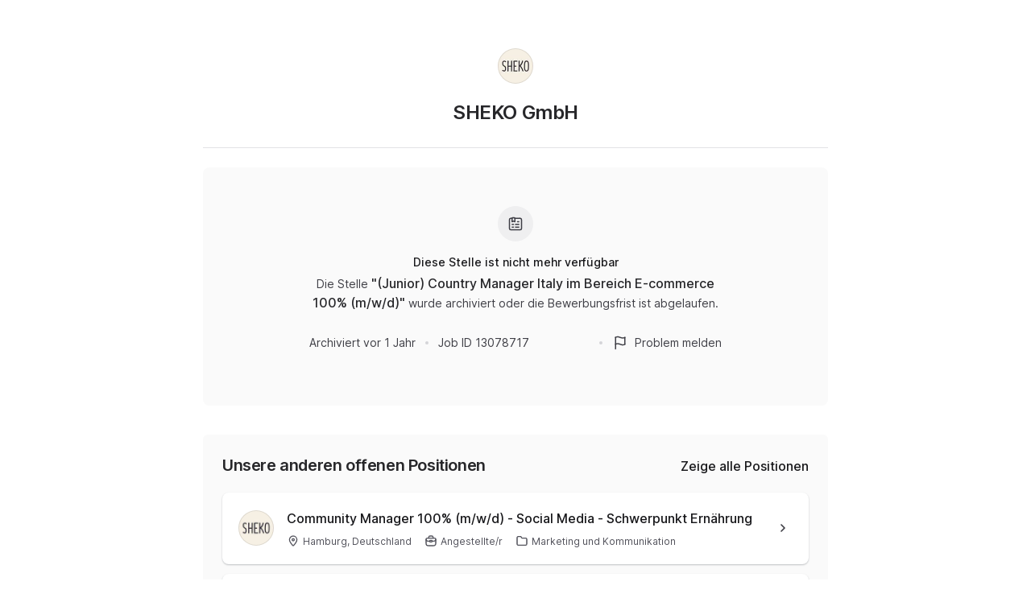

--- FILE ---
content_type: text/html; charset=utf-8
request_url: https://join.com/companies/sheko/13078717-junior-country-manager-italy-im-bereich-e-commerce-100-m-w-d
body_size: 18038
content:
<!DOCTYPE html><html lang="en"><head><meta charSet="utf-8" data-next-head=""/><meta content="width=device-width, initial-scale=1.0, maximum-scale=1.0, user-scalable=no, viewport-fit=cover" name="viewport" data-next-head=""/><title data-next-head="">SHEKO (Hamburg): (Junior) Country Manager Italy im Bereich E-commerce 100% (m/w/d)</title><meta name="description" content="SHEKO GmbH has a job opening for (Junior) Country Manager Italy im Bereich E-commerce 100% (m/w/d) in Hamburg (published: 05.06.2024). Apply now or check the other available jobs." data-next-head=""/><meta property="og:title" content="SHEKO (Hamburg): (Junior) Country Manager Italy im Bereich E-commerce 100% (m/w/d)" data-next-head=""/><meta property="og:description" content="SHEKO GmbH has a job opening for (Junior) Country Manager Italy im Bereich E-commerce 100% (m/w/d) in Hamburg (published: 05.06.2024). Apply now or check the other available jobs." data-next-head=""/><meta property="og:url" content="https://join.com/companies/sheko/13078717-junior-country-manager-italy-im-bereich-e-commerce-100-m-w-d" data-next-head=""/><meta property="og:type" content="website" data-next-head=""/><meta property="og:image" content="https://cdn.join.com/ogimages/11557814/1717601303106.png" data-next-head=""/><meta name="twitter:title" content="SHEKO (Hamburg): (Junior) Country Manager Italy im Bereich E-commerce 100% (m/w/d)" data-next-head=""/><meta name="twitter:description" content="SHEKO GmbH has a job opening for (Junior) Country Manager Italy im Bereich E-commerce 100% (m/w/d) in Hamburg (published: 05.06.2024). Apply now or check the other available jobs." data-next-head=""/><meta name="twitter:image" content="https://cdn.join.com/ogimages/11557814/1717601303106.png" data-next-head=""/><meta name="twitter:site" content="https://join.com/companies/sheko/13078717-junior-country-manager-italy-im-bereich-e-commerce-100-m-w-d" data-next-head=""/><meta name="twitter:card" content="summary_large_image" data-next-head=""/><link rel="canonical" href="https://join.com/companies/sheko/13078717-junior-country-manager-italy-im-bereich-e-commerce-100-m-w-d" data-next-head=""/><link rel="apple-touch-icon" sizes="180x180" href="https://cdn.join.com/job-ad-app/static/images/favicon/apple-touch-icon.png"/><link rel="icon" type="image/png" sizes="32x32" href="https://cdn.join.com/job-ad-app/static/images/favicon/favicon-32x32.png"/><link rel="icon" type="image/png" sizes="16x16" href="https://cdn.join.com/job-ad-app/static/images/favicon/favicon-16x16.png"/><link rel="manifest" href="https://cdn.join.com/job-ad-app/static/images/favicon/site.webmanifest"/><link rel="mask-icon" href="https://cdn.join.com/job-ad-app/static/images/favicon/join.svg" color="#258aff"/><meta name="msapplication-TileColor" content="#da532c"/><meta name="theme-color" content="#ffffff"/><link nonce="ODAzODM1YWEtOWQ3Mi00YmI5LWIwMmUtNzcxZjIyMDE0YWM3" rel="preload" as="style" href="https://cdn.join.com/fonts/inter.min.css"/><link href="https://cdn.cookie-script.com" rel="preconnect" crossorigin="anonymous"/><link href="https://www.google-analytics.com" rel="preconnect" crossorigin="anonymous"/><link href="https://join.com" rel="preconnect" crossorigin="anonymous"/><link href="https://cdn.join.com/job-ad-app" rel="preconnect" crossorigin="anonymous"/><script nonce="ODAzODM1YWEtOWQ3Mi00YmI5LWIwMmUtNzcxZjIyMDE0YWM3">if('GTM-PHC2444'){
        dataLayer = [{"pageType":"job-ad-app","nonce":"ODAzODM1YWEtOWQ3Mi00YmI5LWIwMmUtNzcxZjIyMDE0YWM3"}];
        (function(w,d,s,l,i){w[l]=w[l]||[];w[l].push({'gtm.start':
        new Date().getTime(),event:'gtm.js'});var f=d.getElementsByTagName(s)[0],
        j=d.createElement(s),dl=l!='dataLayer'?'&l='+l:'';j.async=true;j.src=
        'https://www.googletagmanager.com/gtm.js?id='+i+dl;f.parentNode.insertBefore(j,f);
        })(window,document,'script','dataLayer','GTM-PHC2444');}</script><script nonce="ODAzODM1YWEtOWQ3Mi00YmI5LWIwMmUtNzcxZjIyMDE0YWM3">var env = {"RECAPTCHA_SITE_KEY":"6LcBKJEdAAAAAOns5uYTQrLbrHXWtoFXb5sMjmxH","GJ_TID":"209391cbd497a95aac58","APP_NAME":"job-ad-app","CANDIDATE_APP_BASE_URL":"https://join.com","TZ":"UTC","APP_ENV":"production","SENTRY_TSR":"0","FB_APP_ID":"881603466953465","PASSWORD_MAX_LENGTH":"72","APPLY_FORM_PERSIST_EXPIRATION_TIME_INTERVAL_DAYS":"7","DEFAULT_CURRENCY":"CHF","PASSWORD_MIN_LENGTH":"6","SENTRY_DSN":"https://d46e55ffdd114093971dd659e5bf890b@o377622.ingest.sentry.io/5200008","MAX_ATTACHMENT_FILE_SIZE":"10","LOKALISE_VERSION":"1758693756","MARKETING_APP_BASE_URL":"https://join.com","GRAPHQL_API_URL":"https://join.com/candidate-api/graphql","COOKIE_DOMAIN":".join.com","GTM_ID":"GTM-PHC2444","CDN_ASSETS_URL":"https://cdn.join.com","AVAILABLE_LANGUAGES":"en,de,fr,it,es,nl","BASE_API_URL":"https://join.com/api","ASSET_PREFIX":"https://cdn.join.com/job-ad-app","FF_CSP":"true","BASE_URL":"https://join.com","FF_ID":"false"}</script><style data-styled="" data-styled-version="5.3.9" nonce="ODAzODM1YWEtOWQ3Mi00YmI5LWIwMmUtNzcxZjIyMDE0YWM3">.iXNcvV{margin:0 auto;max-width:1176px;}/*!sc*/
.aNQZS{color:#27272A;}/*!sc*/
.fqhlna{margin-left:-15px;margin-right:-15px;height:1px;background-color:#E3E3E5;}/*!sc*/
@media screen and (min-width:48em){.fqhlna{margin-left:0px;margin-right:0px;}}/*!sc*/
.dScwCX{margin-top:1rem;text-align:center;}/*!sc*/
.fpsxaU{margin-left:0.75rem;margin-right:0.75rem;width:4px;height:4px;background-color:#D4D4D8;border-radius:50%;}/*!sc*/
.hArdNQ{margin-left:0.75rem;margin-right:0.75rem;width:4px;height:4px;background-color:#D4D4D8;display:none;border-radius:50%;}/*!sc*/
@media screen and (min-width:48em){.hArdNQ{display:block;}}/*!sc*/
.imItqK{padding-bottom:1.75rem;padding-left:1rem;padding-right:1rem;padding-top:1.5rem;background-color:#FAFAFA;display:none;border-radius:6px;position:relative;}/*!sc*/
@media screen and (min-width:22.5em){.imItqK{margin-top:1.5rem;}}/*!sc*/
@media screen and (min-width:48em){.imItqK{padding-left:1.5rem;padding-right:1.5rem;margin-top:2.25rem;margin-bottom:2.25rem;}}/*!sc*/
@media screen and (min-width:64em){.imItqK{margin-bottom:0px;}}/*!sc*/
@media screen and (min-width:48em){.imItqK{display:block;}}/*!sc*/
.igoVVw{display:none;}/*!sc*/
@media screen and (min-width:64em){.igoVVw{display:block;}}/*!sc*/
.iMnwch{padding:0.75rem;background-color:#FFFFFF;border-radius:8px;box-shadow:0px 1px 2px rgba(14,24,36,0.25);-webkit-transition:box-shadow 0.2s linear,border-color 0.2s linear;transition:box-shadow 0.2s linear,border-color 0.2s linear;}/*!sc*/
@media screen and (min-width:48em){.iMnwch{padding:1.25rem;}}/*!sc*/
.kHgwBB{width:100%;}/*!sc*/
.iUtUjc{padding-right:16px;}/*!sc*/
.iVDGvf{margin-top:1.25rem;display:block;}/*!sc*/
@media screen and (min-width:64em){.iVDGvf{display:none;}}/*!sc*/
.ffYZsF{margin-top:auto;padding-bottom:2.75rem;padding-left:1.25rem;padding-right:1.25rem;padding-top:60px;text-align:center;}/*!sc*/
@media screen and (min-width:48em){.ffYZsF{padding-bottom:60px;}}/*!sc*/
.iToerw{margin-left:1.25rem;margin-right:1.25rem;padding-bottom:0.75rem;padding-top:0.75rem;border-top-color:#EFEFF0;border-top-width:1px;border-top-style:solid;}/*!sc*/
@media screen and (min-width:75em){.iToerw{padding-top:1rem;padding-bottom:1rem;margin-left:0px;margin-right:0px;}}/*!sc*/
.bRkGqs{padding-top:0.25rem;padding-bottom:0.25rem;display:inline;}/*!sc*/
data-styled.g1[id="sc-beqWaB"]{content:"iXNcvV,aNQZS,fqhlna,dScwCX,fpsxaU,hArdNQ,imItqK,igoVVw,iMnwch,kHgwBB,iUtUjc,iVDGvf,ffYZsF,iToerw,bRkGqs,"}/*!sc*/
.IBUYU{display:-webkit-box;display:-webkit-flex;display:-ms-flexbox;display:flex;-webkit-flex-direction:column;-ms-flex-direction:column;flex-direction:column;-webkit-align-items:center;-webkit-box-align:center;-ms-flex-align:center;align-items:center;}/*!sc*/
.kfqzsj{display:-webkit-box;display:-webkit-flex;display:-ms-flexbox;display:flex;margin-bottom:1.25rem;-webkit-align-items:center;-webkit-box-align:center;-ms-flex-align:center;align-items:center;}/*!sc*/
.iaYqvF{display:-webkit-box;display:-webkit-flex;display:-ms-flexbox;display:flex;margin-top:1rem;padding:2rem;background-color:#FAFAFA;border-radius:8px;-webkit-flex:1;-ms-flex:1;flex:1;-webkit-align-items:center;-webkit-box-align:center;-ms-flex-align:center;align-items:center;-webkit-box-pack:center;-webkit-justify-content:center;-ms-flex-pack:center;justify-content:center;-webkit-flex-direction:column;-ms-flex-direction:column;flex-direction:column;}/*!sc*/
@media screen and (min-width:48em){.iaYqvF{margin-top:1.5rem;padding:3rem;}}/*!sc*/
.dEOMrG{display:-webkit-box;display:-webkit-flex;display:-ms-flexbox;display:flex;height:100%;-webkit-align-items:center;-webkit-box-align:center;-ms-flex-align:center;align-items:center;-webkit-box-pack:center;-webkit-justify-content:center;-ms-flex-pack:center;justify-content:center;}/*!sc*/
.jJEAu{display:-webkit-box;display:-webkit-flex;display:-ms-flexbox;display:flex;-webkit-align-items:center;-webkit-box-align:center;-ms-flex-align:center;align-items:center;-webkit-flex-direction:column-reverse;-ms-flex-direction:column-reverse;flex-direction:column-reverse;-webkit-box-pack:justify;-webkit-justify-content:space-between;-ms-flex-pack:justify;justify-content:space-between;}/*!sc*/
@media screen and (min-width:48em){.jJEAu{-webkit-flex-direction:row;-ms-flex-direction:row;flex-direction:row;}}/*!sc*/
.ehSzdI{display:-webkit-box;display:-webkit-flex;display:-ms-flexbox;display:flex;margin-top:1.25rem;-webkit-align-items:center;-webkit-box-align:center;-ms-flex-align:center;align-items:center;}/*!sc*/
@media screen and (min-width:22.5em){.ehSzdI{padding-bottom:1.5rem;}}/*!sc*/
@media screen and (min-width:64em){.ehSzdI{padding-bottom:1.25rem;}}/*!sc*/
.bYHNTX{display:-webkit-box;display:-webkit-flex;display:-ms-flexbox;display:flex;margin-top:1.25rem;padding-bottom:0px;cursor:pointer;-webkit-align-items:center;-webkit-box-align:center;-ms-flex-align:center;align-items:center;}/*!sc*/
@media screen and (min-width:48em){.bYHNTX{margin-top:0px;}}/*!sc*/
.iyxFOg{display:-webkit-box;display:-webkit-flex;display:-ms-flexbox;display:flex;-webkit-box-pack:justify;-webkit-justify-content:space-between;-ms-flex-pack:justify;justify-content:space-between;-webkit-align-items:center;-webkit-box-align:center;-ms-flex-align:center;align-items:center;}/*!sc*/
.lhowTr{display:-webkit-box;display:-webkit-flex;display:-ms-flexbox;display:flex;-webkit-box-pack:start;-webkit-justify-content:start;-ms-flex-pack:start;justify-content:start;-webkit-align-items:center;-webkit-box-align:center;-ms-flex-align:center;align-items:center;}/*!sc*/
.igySFn{display:-webkit-box;display:-webkit-flex;display:-ms-flexbox;display:flex;padding:8px 12px;border:2px solid;border-color:#E3E3E5;border-radius:8px;-webkit-box-pack:center;-webkit-justify-content:center;-ms-flex-pack:center;justify-content:center;-webkit-align-items:center;-webkit-box-align:center;-ms-flex-align:center;align-items:center;}/*!sc*/
data-styled.g2[id="sc-gueYoa"]{content:"IBUYU,kfqzsj,iaYqvF,dEOMrG,jJEAu,ehSzdI,bYHNTX,iyxFOg,lhowTr,igySFn,"}/*!sc*/
.dDFKLx{font-family:Inter,sans-serif;line-height:1.33;}/*!sc*/
data-styled.g3[id="sc-dmqHEX"]{content:"dDFKLx,"}/*!sc*/
.bKonKr{color:#27272A;font-weight:600;-webkit-letter-spacing:-0.02em;-moz-letter-spacing:-0.02em;-ms-letter-spacing:-0.02em;letter-spacing:-0.02em;font-size:1.5rem;line-height:1.3333333333333333;line-height:1.33;word-break:break-word;}/*!sc*/
@media screen and (min-width:22.5em){.bKonKr{margin-left:0.5rem;}}/*!sc*/
@media screen and (min-width:64em){.bKonKr{margin-left:0px;}}/*!sc*/
.Lgmbz{color:#18181B;font-size:0.875rem;line-height:1.4285714285714286;-webkit-letter-spacing:normal;-moz-letter-spacing:normal;-ms-letter-spacing:normal;letter-spacing:normal;font-weight:500;}/*!sc*/
.OEXDm{margin-top:0.25rem;margin-bottom:0.5rem;max-width:512px;color:#3F3F46;font-size:0.875rem;line-height:1.4285714285714286;-webkit-letter-spacing:normal;-moz-letter-spacing:normal;-ms-letter-spacing:normal;letter-spacing:normal;}/*!sc*/
.jDdYJP{color:#27272A;font-size:1rem;line-height:1.5;-webkit-letter-spacing:normal;-moz-letter-spacing:normal;-ms-letter-spacing:normal;letter-spacing:normal;font-weight:500;}/*!sc*/
.hkZUFk{color:#3F3F46;font-size:0.875rem;line-height:1.4285714285714286;-webkit-letter-spacing:normal;-moz-letter-spacing:normal;-ms-letter-spacing:normal;letter-spacing:normal;}/*!sc*/
.jpUVto{margin-bottom:1.25rem;color:#27272A;font-weight:600;-webkit-letter-spacing:-0.02em;-moz-letter-spacing:-0.02em;-ms-letter-spacing:-0.02em;letter-spacing:-0.02em;font-size:1.25rem;line-height:1.4;word-break:break-word;}/*!sc*/
.fUKECy{display:-webkit-box;max-width:100%;overflow:hidden;text-overflow:ellipsis;white-space:normal;word-wrap:normal;-webkit-box-orient:vertical;-webkit-line-clamp:2;max-width:100%;color:#18181B;overflow:hidden;display:-webkit-box;font-size:1rem;line-height:1.5;-webkit-letter-spacing:normal;-moz-letter-spacing:normal;-ms-letter-spacing:normal;letter-spacing:normal;font-weight:500;font-size:0.875rem;word-break:break-word;}/*!sc*/
@media screen and (min-width:48em){.fUKECy{font-size:1rem;}}/*!sc*/
.jtGHbV{color:#52525B;font-size:0.75rem;line-height:1.3333333333333333;-webkit-letter-spacing:normal;-moz-letter-spacing:normal;-ms-letter-spacing:normal;letter-spacing:normal;}/*!sc*/
.bzhFGO{margin-top:0.5rem;margin-right:1rem;display:inline-block;white-space:nowrap;}/*!sc*/
.hIcJxP{color:#18181B;font-size:1rem;line-height:1.5;-webkit-letter-spacing:normal;-moz-letter-spacing:normal;-ms-letter-spacing:normal;letter-spacing:normal;font-weight:500;}/*!sc*/
.jvzeVl{margin-right:0.5rem;color:#52525B;font-size:0.75rem;line-height:1.3333333333333333;-webkit-letter-spacing:normal;-moz-letter-spacing:normal;-ms-letter-spacing:normal;letter-spacing:normal;font-weight:500;line-height:1.78;}/*!sc*/
.hLdlmO{padding-top:0.25rem;padding-bottom:0.25rem;margin-right:22px;display:inline;word-break:break-word;}/*!sc*/
data-styled.g4[id="sc-hLseeU"]{content:"bKonKr,Lgmbz,OEXDm,jDdYJP,hkZUFk,jpUVto,fUKECy,jtGHbV,bzhFGO,hIcJxP,jvzeVl,hLdlmO,"}/*!sc*/
html,body,div,span,applet,object,iframe,h1,h2,h3,h4,h5,h6,p,blockquote,pre,a,abbr,acronym,address,big,cite,code,del,dfn,em,img,ins,kbd,q,s,samp,small,strike,strong,sub,sup,tt,var,b,u,i,center,dl,dt,dd,ol,ul,li,fieldset,form,label,legend,table,caption,tbody,tfoot,thead,tr,th,td,article,aside,canvas,details,embed,figure,figcaption,footer,header,hgroup,menu,nav,output,ruby,section,summary,time,mark,audio,video,dialog{margin:0;padding:0;border:none;font-size:100%;font:inherit;vertical-align:baseline;}/*!sc*/
input,button,textarea,select{font:inherit;}/*!sc*/
article,aside,details,figcaption,figure,footer,header,hgroup,menu,nav,section{display:block;}/*!sc*/
ol,ul{list-style:none;}/*!sc*/
blockquote,q{quotes:none;}/*!sc*/
blockquote:before,blockquote:after,q:before,q:after{content:'';content:none;}/*!sc*/
table{border-collapse:collapse;border-spacing:0;}/*!sc*/
html{height:100%;}/*!sc*/
@media only screen and (device-width:375px) and (device-height:812px) and (-webkit-device-pixel-ratio:3){body > div{padding:constant(safe-area-inset-top) constant(safe-area-inset-right) constant(safe-area-inset-bottom) constant(safe-area-inset-left);}}/*!sc*/
input[autocomplete='off']::-webkit-contacts-auto-fill-button{visibility:hidden;display:none !important;pointer-events:none;height:0;width:0;margin:0;}/*!sc*/
pre{white-space:pre-line;}/*!sc*/
*{box-sizing:border-box;}/*!sc*/
*:focus{outline:none;}/*!sc*/
body{height:100%;font-size:1.125rem;font-family:Inter,sans-serif;font-weight:400;color:#3F3F46;background:#FFFFFF;overscroll-behavior:none;-ms-overflow-style:scrollbar;}/*!sc*/
strong,b{font-weight:500;}/*!sc*/
data-styled.g5[id="sc-global-iEDSUG1"]{content:"sc-global-iEDSUG1,"}/*!sc*/
.limSpD{vertical-align:middle;width:auto;height:auto;-webkit-transition:all 0.2s ease-in-out;transition:all 0.2s ease-in-out;-webkit-transition-property:background,opacity;transition-property:background,opacity;display:-webkit-inline-box;display:-webkit-inline-flex;display:-ms-inline-flexbox;display:inline-flex;-webkit-box-flex:0;-webkit-flex-grow:0;-ms-flex-positive:0;flex-grow:0;-webkit-flex-shrink:0;-ms-flex-negative:0;flex-shrink:0;-webkit-box-pack:center;-webkit-justify-content:center;-ms-flex-pack:center;justify-content:center;-webkit-align-content:center;-ms-flex-line-pack:center;align-content:center;-webkit-align-items:center;-webkit-box-align:center;-ms-flex-align:center;align-items:center;justify-items:center;color:#3F3F46;}/*!sc*/
.limSpD > svg{display:inline-block;width:20px;height:20px;-webkit-transition:all 0.2s ease-in-out;transition:all 0.2s ease-in-out;-webkit-transition-property:stroke;transition-property:stroke;}/*!sc*/
.limSpD > svg path[stroke-width],.limSpD > svg circle[stroke-width],.limSpD > svg rect[stroke-width],.limSpD > svg ellipse[stroke-width]{stroke-width:1.5;}/*!sc*/
.limSpD > svg path[stroke],.limSpD > svg circle[stroke],.limSpD > svg rect[stroke],.limSpD > svg ellipse[stroke]{stroke:#3F3F46;}/*!sc*/
.limSpD > svg path[fill],.limSpD > svg circle[fill],.limSpD > svg rect[fill],.limSpD > svg ellipse[fill]{fill:#3F3F46;}/*!sc*/
.limSpD:hover{background-color:transparent;}/*!sc*/
.limSpD:hover > svg path[stroke],.limSpD:hover > svg circle[stroke],.limSpD:hover > svg rect[stroke],.limSpD:hover > svg ellipse[stroke]{stroke:#3F3F46;}/*!sc*/
.uTCJN{vertical-align:middle;width:auto;height:auto;-webkit-transition:all 0.2s ease-in-out;transition:all 0.2s ease-in-out;-webkit-transition-property:background,opacity;transition-property:background,opacity;display:-webkit-inline-box;display:-webkit-inline-flex;display:-ms-inline-flexbox;display:inline-flex;-webkit-box-flex:0;-webkit-flex-grow:0;-ms-flex-positive:0;flex-grow:0;-webkit-flex-shrink:0;-ms-flex-negative:0;flex-shrink:0;-webkit-box-pack:center;-webkit-justify-content:center;-ms-flex-pack:center;justify-content:center;-webkit-align-content:center;-ms-flex-line-pack:center;align-content:center;-webkit-align-items:center;-webkit-box-align:center;-ms-flex-align:center;align-items:center;justify-items:center;margin-right:0.25rem;vertical-align:text-bottom;width:16px;height:16px;}/*!sc*/
.uTCJN > svg{display:inline-block;width:16px;height:16px;-webkit-transition:all 0.2s ease-in-out;transition:all 0.2s ease-in-out;-webkit-transition-property:stroke;transition-property:stroke;}/*!sc*/
.uTCJN > svg path[stroke-width],.uTCJN > svg circle[stroke-width],.uTCJN > svg rect[stroke-width],.uTCJN > svg ellipse[stroke-width]{stroke-width:1.3;}/*!sc*/
.uTCJN > svg path[stroke],.uTCJN > svg circle[stroke],.uTCJN > svg rect[stroke],.uTCJN > svg ellipse[stroke]{stroke:currentColor;}/*!sc*/
.uTCJN > svg path[fill],.uTCJN > svg circle[fill],.uTCJN > svg rect[fill],.uTCJN > svg ellipse[fill]{fill:currentColor;}/*!sc*/
.uTCJN:hover{background-color:transparent;}/*!sc*/
.uTCJN:hover > svg path[stroke],.uTCJN:hover > svg circle[stroke],.uTCJN:hover > svg rect[stroke],.uTCJN:hover > svg ellipse[stroke]{stroke:currentColor;}/*!sc*/
.ilDdic{vertical-align:middle;width:auto;height:auto;-webkit-transition:all 0.2s ease-in-out;transition:all 0.2s ease-in-out;-webkit-transition-property:background,opacity;transition-property:background,opacity;display:-webkit-inline-box;display:-webkit-inline-flex;display:-ms-inline-flexbox;display:inline-flex;-webkit-box-flex:0;-webkit-flex-grow:0;-ms-flex-positive:0;flex-grow:0;-webkit-flex-shrink:0;-ms-flex-negative:0;flex-shrink:0;-webkit-box-pack:center;-webkit-justify-content:center;-ms-flex-pack:center;justify-content:center;-webkit-align-content:center;-ms-flex-line-pack:center;align-content:center;-webkit-align-items:center;-webkit-box-align:center;-ms-flex-align:center;align-items:center;justify-items:center;color:#3F3F46;width:24px;height:24px;}/*!sc*/
.ilDdic > svg{display:inline-block;width:24px;height:24px;-webkit-transition:all 0.2s ease-in-out;transition:all 0.2s ease-in-out;-webkit-transition-property:stroke;transition-property:stroke;}/*!sc*/
.ilDdic > svg path[stroke-width],.ilDdic > svg circle[stroke-width],.ilDdic > svg rect[stroke-width],.ilDdic > svg ellipse[stroke-width]{stroke-width:1.7;}/*!sc*/
.ilDdic > svg path[stroke],.ilDdic > svg circle[stroke],.ilDdic > svg rect[stroke],.ilDdic > svg ellipse[stroke]{stroke:#3F3F46;}/*!sc*/
.ilDdic > svg path[fill],.ilDdic > svg circle[fill],.ilDdic > svg rect[fill],.ilDdic > svg ellipse[fill]{fill:#3F3F46;}/*!sc*/
.ilDdic:hover{background-color:transparent;}/*!sc*/
.ilDdic:hover > svg path[stroke],.ilDdic:hover > svg circle[stroke],.ilDdic:hover > svg rect[stroke],.ilDdic:hover > svg ellipse[stroke]{stroke:#3F3F46;}/*!sc*/
.fcJrPh{vertical-align:middle;width:24px;height:24px;-webkit-transition:all 0.2s ease-in-out;transition:all 0.2s ease-in-out;-webkit-transition-property:background,opacity;transition-property:background,opacity;display:-webkit-inline-box;display:-webkit-inline-flex;display:-ms-inline-flexbox;display:inline-flex;-webkit-box-flex:0;-webkit-flex-grow:0;-ms-flex-positive:0;flex-grow:0;-webkit-flex-shrink:0;-ms-flex-negative:0;flex-shrink:0;-webkit-box-pack:center;-webkit-justify-content:center;-ms-flex-pack:center;justify-content:center;-webkit-align-content:center;-ms-flex-line-pack:center;align-content:center;-webkit-align-items:center;-webkit-box-align:center;-ms-flex-align:center;align-items:center;justify-items:center;color:#3F3F46;}/*!sc*/
.fcJrPh > svg{display:inline-block;width:100%;height:100%;-webkit-transition:all 0.2s ease-in-out;transition:all 0.2s ease-in-out;-webkit-transition-property:stroke;transition-property:stroke;}/*!sc*/
.fcJrPh > svg path[stroke-width],.fcJrPh > svg circle[stroke-width],.fcJrPh > svg rect[stroke-width],.fcJrPh > svg ellipse[stroke-width]{stroke-width:1.7;}/*!sc*/
.fcJrPh > svg path[stroke],.fcJrPh > svg circle[stroke],.fcJrPh > svg rect[stroke],.fcJrPh > svg ellipse[stroke]{stroke:#3F3F46;}/*!sc*/
.fcJrPh > svg path[fill],.fcJrPh > svg circle[fill],.fcJrPh > svg rect[fill],.fcJrPh > svg ellipse[fill]{fill:#3F3F46;}/*!sc*/
.fcJrPh:hover{background-color:transparent;}/*!sc*/
.fcJrPh:hover > svg path[stroke],.fcJrPh:hover > svg circle[stroke],.fcJrPh:hover > svg rect[stroke],.fcJrPh:hover > svg ellipse[stroke]{stroke:#3F3F46;}/*!sc*/
data-styled.g6[id="sc-eDDNvR"]{content:"limSpD,uTCJN,ilDdic,fcJrPh,"}/*!sc*/
.uEUnl{margin-right:0.25rem;vertical-align:text-bottom;}/*!sc*/
data-styled.g44[id="sc-jegxcv"]{content:"uEUnl,"}/*!sc*/
.illwRC{color:#3F3F46;}/*!sc*/
data-styled.g65[id="sc-ejdXBC"]{content:"illwRC,"}/*!sc*/
.kgrZsw{color:#3F3F46;}/*!sc*/
data-styled.g90[id="sc-bYOEQd"]{content:"kgrZsw,"}/*!sc*/
.eZBrPD{margin-right:0.25rem;vertical-align:text-bottom;}/*!sc*/
data-styled.g93[id="sc-dExYQz"]{content:"eZBrPD,"}/*!sc*/
.kYqFJw{color:#3F3F46;}/*!sc*/
data-styled.g114[id="sc-eGFuAX"]{content:"kYqFJw,"}/*!sc*/
.jybnUn{margin-right:0.25rem;vertical-align:text-bottom;}/*!sc*/
data-styled.g122[id="sc-gWrJbu"]{content:"jybnUn,"}/*!sc*/
.iuueVi{display:inline-block;vertical-align:middle;border-radius:50%;width:44px;height:44px;}/*!sc*/
data-styled.g231[id="sc-pTqjN"]{content:"iuueVi,"}/*!sc*/
.gnIiTd{display:inline-block;vertical-align:middle;border-radius:50%;width:44px;height:44px;position:relative;}/*!sc*/
.gnIiTd::after{border-radius:50%;content:'';position:absolute;top:0;left:0;width:100%;height:100%;box-shadow:inset 0px 0px 0px 1px rgba(0,0,0,0.1);}/*!sc*/
data-styled.g232[id="sc-hMRyxU"]{content:"gnIiTd,"}/*!sc*/
.fbtQOj{width:45px;display:block;width:45px;fill:#52525B;}/*!sc*/
data-styled.g233[id="sc-cSnNnL"]{content:"fbtQOj,"}/*!sc*/
#nprogress{cursor:default;position:fixed;z-index:999;top:0;right:0;bottom:0;left:0;background:rgba(255,255,255,0.01);}/*!sc*/
#nprogress .bar{background:#2563EB;position:fixed;z-index:1031;top:0;left:0;width:100%;height:2px;}/*!sc*/
#nprogress .peg{display:block;position:absolute;right:0px;width:100px;height:100%;box-shadow:0 0 10px #2563EB, 0 0 5px #2563EB;opacity:1.0;-webkit-transform:rotate(3deg) translate(0px,-4px);-ms-transform:rotate(3deg) translate(0px,-4px);transform:rotate(3deg) translate(0px,-4px);}/*!sc*/
data-styled.g261[id="sc-global-iHFAND1"]{content:"sc-global-iHFAND1,"}/*!sc*/
.clGRfs{display:inline-block;vertical-align:middle;border-radius:50%;background:#EFEFF0;width:44px;height:44px;}/*!sc*/
data-styled.g274[id="sc-jOCQUM"]{content:"clGRfs,"}/*!sc*/
.kbDvAY{display:inline-block;cursor:pointer;color:#2563EB;-webkit-text-decoration:none;text-decoration:none;text-align:center;-webkit-transition:all 0.15s ease-in-out;transition:all 0.15s ease-in-out;-webkit-transition-property:color;transition-property:color;outline:none;font-size:0.875rem;-webkit-letter-spacing:normal;-moz-letter-spacing:normal;-ms-letter-spacing:normal;letter-spacing:normal;line-height:1.4285714285714286;}/*!sc*/
.kbDvAY:hover{color:#1D4ED8;}/*!sc*/
.kbDvAY:not([role]):focus-visible{position:relative;}/*!sc*/
.kbDvAY:not([role]):focus-visible:after{content:'';position:absolute;top:0;left:0;right:0;bottom:0;pointer-events:none;box-shadow:0px 0px 0px 2px #FFFFFF, 0px 0px 0px 2px #FFFFFF, 0px 0px 0px 4px #2563EB;border-radius:inherit;border-radius:8px;}/*!sc*/
.kbDvAY[role]:focus-visible{position:relative;}/*!sc*/
.kbDvAY[role]:focus-visible:after{content:'';position:absolute;top:0;left:0;right:0;bottom:0;pointer-events:none;border-radius:8px;overflow:hidden;box-shadow:inset 0 0 0 2px #2563EB;}/*!sc*/
.kbDvAY:active{color:#2563EB;}/*!sc*/
.bwWKXs{display:inline-block;cursor:pointer;color:#2563EB;-webkit-text-decoration:none;text-decoration:none;text-align:center;-webkit-transition:all 0.15s ease-in-out;transition:all 0.15s ease-in-out;-webkit-transition-property:color;transition-property:color;outline:none;font-size:0.875rem;-webkit-letter-spacing:normal;-moz-letter-spacing:normal;-ms-letter-spacing:normal;letter-spacing:normal;line-height:1.4285714285714286;margin-bottom:0.5rem;}/*!sc*/
.bwWKXs:hover{color:#1D4ED8;}/*!sc*/
.bwWKXs:not([role]):focus-visible{position:relative;}/*!sc*/
.bwWKXs:not([role]):focus-visible:after{content:'';position:absolute;top:0;left:0;right:0;bottom:0;pointer-events:none;box-shadow:0px 0px 0px 2px #FFFFFF, 0px 0px 0px 2px #FFFFFF, 0px 0px 0px 4px #2563EB;border-radius:inherit;border-radius:8px;}/*!sc*/
.bwWKXs[role]:focus-visible{position:relative;}/*!sc*/
.bwWKXs[role]:focus-visible:after{content:'';position:absolute;top:0;left:0;right:0;bottom:0;pointer-events:none;border-radius:8px;overflow:hidden;box-shadow:inset 0 0 0 2px #2563EB;}/*!sc*/
.bwWKXs:active{color:#2563EB;}/*!sc*/
.fIower{display:inline-block;cursor:pointer;color:#3F3F46;-webkit-text-decoration:none;text-decoration:none;text-align:center;-webkit-transition:all 0.15s ease-in-out;transition:all 0.15s ease-in-out;-webkit-transition-property:color;transition-property:color;outline:none;font-size:0.875rem;-webkit-letter-spacing:normal;-moz-letter-spacing:normal;-ms-letter-spacing:normal;letter-spacing:normal;line-height:1.4285714285714286;}/*!sc*/
.fIower:hover{color:#18181B;}/*!sc*/
.fIower:not([role]):focus-visible{position:relative;}/*!sc*/
.fIower:not([role]):focus-visible:after{content:'';position:absolute;top:0;left:0;right:0;bottom:0;pointer-events:none;box-shadow:0px 0px 0px 2px #FFFFFF, 0px 0px 0px 2px #FFFFFF, 0px 0px 0px 4px #2563EB;border-radius:inherit;border-radius:8px;}/*!sc*/
.fIower[role]:focus-visible{position:relative;}/*!sc*/
.fIower[role]:focus-visible:after{content:'';position:absolute;top:0;left:0;right:0;bottom:0;pointer-events:none;border-radius:8px;overflow:hidden;box-shadow:inset 0 0 0 2px #2563EB;}/*!sc*/
.fIower:active{color:#3F3F46;}/*!sc*/
.krorCJ{display:inline-block;cursor:pointer;color:#18181B;-webkit-text-decoration:none;text-decoration:none;text-align:center;-webkit-transition:all 0.15s ease-in-out;transition:all 0.15s ease-in-out;-webkit-transition-property:color;transition-property:color;outline:none;font-size:1rem;font-weight:500;-webkit-letter-spacing:normal;-moz-letter-spacing:normal;-ms-letter-spacing:normal;letter-spacing:normal;line-height:1.5;}/*!sc*/
.krorCJ:hover{color:#18181B;}/*!sc*/
.krorCJ:not([role]):focus-visible{position:relative;}/*!sc*/
.krorCJ:not([role]):focus-visible:after{content:'';position:absolute;top:0;left:0;right:0;bottom:0;pointer-events:none;box-shadow:0px 0px 0px 2px #FFFFFF, 0px 0px 0px 2px #FFFFFF, 0px 0px 0px 4px #2563EB;border-radius:inherit;border-radius:8px;}/*!sc*/
.krorCJ[role]:focus-visible{position:relative;}/*!sc*/
.krorCJ[role]:focus-visible:after{content:'';position:absolute;top:0;left:0;right:0;bottom:0;pointer-events:none;border-radius:8px;overflow:hidden;box-shadow:inset 0 0 0 2px #2563EB;}/*!sc*/
.krorCJ:active{color:#18181B;}/*!sc*/
.iKSIhu{display:inline-block;cursor:pointer;color:#2563EB;-webkit-text-decoration:none;text-decoration:none;text-align:center;-webkit-transition:all 0.15s ease-in-out;transition:all 0.15s ease-in-out;-webkit-transition-property:color;transition-property:color;outline:none;font-size:0.875rem;-webkit-letter-spacing:normal;-moz-letter-spacing:normal;-ms-letter-spacing:normal;letter-spacing:normal;line-height:1.4285714285714286;display:block;margin-top:0.75rem;text-align:left;}/*!sc*/
.iKSIhu:hover{color:#1D4ED8;}/*!sc*/
.iKSIhu:not([role]):focus-visible{position:relative;}/*!sc*/
.iKSIhu:not([role]):focus-visible:after{content:'';position:absolute;top:0;left:0;right:0;bottom:0;pointer-events:none;box-shadow:0px 0px 0px 2px #FFFFFF, 0px 0px 0px 2px #FFFFFF, 0px 0px 0px 4px #2563EB;border-radius:inherit;border-radius:8px;}/*!sc*/
.iKSIhu[role]:focus-visible{position:relative;}/*!sc*/
.iKSIhu[role]:focus-visible:after{content:'';position:absolute;top:0;left:0;right:0;bottom:0;pointer-events:none;border-radius:8px;overflow:hidden;box-shadow:inset 0 0 0 2px #2563EB;}/*!sc*/
.iKSIhu:active{color:#2563EB;}/*!sc*/
.hCQdyx{display:inline-block;cursor:pointer;color:#2563EB;-webkit-text-decoration:none;text-decoration:none;text-align:center;-webkit-transition:all 0.15s ease-in-out;transition:all 0.15s ease-in-out;-webkit-transition-property:color;transition-property:color;outline:none;font-size:0.875rem;-webkit-letter-spacing:normal;-moz-letter-spacing:normal;-ms-letter-spacing:normal;letter-spacing:normal;line-height:1.4285714285714286;display:block;margin-top:0.75rem;}/*!sc*/
.hCQdyx:hover{color:#1D4ED8;}/*!sc*/
.hCQdyx:not([role]):focus-visible{position:relative;}/*!sc*/
.hCQdyx:not([role]):focus-visible:after{content:'';position:absolute;top:0;left:0;right:0;bottom:0;pointer-events:none;box-shadow:0px 0px 0px 2px #FFFFFF, 0px 0px 0px 2px #FFFFFF, 0px 0px 0px 4px #2563EB;border-radius:inherit;border-radius:8px;}/*!sc*/
.hCQdyx[role]:focus-visible{position:relative;}/*!sc*/
.hCQdyx[role]:focus-visible:after{content:'';position:absolute;top:0;left:0;right:0;bottom:0;pointer-events:none;border-radius:8px;overflow:hidden;box-shadow:inset 0 0 0 2px #2563EB;}/*!sc*/
.hCQdyx:active{color:#2563EB;}/*!sc*/
.kFHTAe{display:inline-block;cursor:pointer;color:#2563EB;-webkit-text-decoration:none;text-decoration:none;text-align:center;-webkit-transition:all 0.15s ease-in-out;transition:all 0.15s ease-in-out;-webkit-transition-property:color;transition-property:color;outline:none;font-size:0.875rem;-webkit-letter-spacing:normal;-moz-letter-spacing:normal;-ms-letter-spacing:normal;letter-spacing:normal;line-height:1.4285714285714286;display:inline-block;}/*!sc*/
.kFHTAe:hover{color:#1D4ED8;}/*!sc*/
.kFHTAe:not([role]):focus-visible{position:relative;}/*!sc*/
.kFHTAe:not([role]):focus-visible:after{content:'';position:absolute;top:0;left:0;right:0;bottom:0;pointer-events:none;box-shadow:0px 0px 0px 2px #FFFFFF, 0px 0px 0px 2px #FFFFFF, 0px 0px 0px 4px #2563EB;border-radius:inherit;border-radius:8px;}/*!sc*/
.kFHTAe[role]:focus-visible{position:relative;}/*!sc*/
.kFHTAe[role]:focus-visible:after{content:'';position:absolute;top:0;left:0;right:0;bottom:0;pointer-events:none;border-radius:8px;overflow:hidden;box-shadow:inset 0 0 0 2px #2563EB;}/*!sc*/
.kFHTAe:active{color:#2563EB;}/*!sc*/
.imA-dva{display:inline-block;cursor:pointer;color:#18181B;-webkit-text-decoration:none;text-decoration:none;text-align:center;-webkit-transition:all 0.15s ease-in-out;transition:all 0.15s ease-in-out;-webkit-transition-property:color;transition-property:color;outline:none;font-size:0.875rem;-webkit-letter-spacing:normal;-moz-letter-spacing:normal;-ms-letter-spacing:normal;letter-spacing:normal;line-height:1.4285714285714286;display:inline;text-align:left;}/*!sc*/
.imA-dva:hover{color:#18181B;}/*!sc*/
.imA-dva:not([role]):focus-visible{position:relative;}/*!sc*/
.imA-dva:not([role]):focus-visible:after{content:'';position:absolute;top:0;left:0;right:0;bottom:0;pointer-events:none;box-shadow:0px 0px 0px 2px #FFFFFF, 0px 0px 0px 2px #FFFFFF, 0px 0px 0px 4px #2563EB;border-radius:inherit;border-radius:8px;}/*!sc*/
.imA-dva[role]:focus-visible{position:relative;}/*!sc*/
.imA-dva[role]:focus-visible:after{content:'';position:absolute;top:0;left:0;right:0;bottom:0;pointer-events:none;border-radius:8px;overflow:hidden;box-shadow:inset 0 0 0 2px #2563EB;}/*!sc*/
.imA-dva:active{color:#18181B;}/*!sc*/
data-styled.g290[id="sc-fRcFJl"]{content:"kbDvAY,bwWKXs,fIower,krorCJ,iKSIhu,hCQdyx,kFHTAe,imA-dva,"}/*!sc*/
.kgRsIJ{border-bottom:1px solid transparent;}/*!sc*/
a:hover > .kgRsIJ.kgRsIJ.kgRsIJ,a:hover div > .kgRsIJ.kgRsIJ.kgRsIJ{border-bottom-color:#1D4ED8;}/*!sc*/
a:active > .kgRsIJ.kgRsIJ.kgRsIJ,a:active div > .kgRsIJ.kgRsIJ.kgRsIJ{border-bottom-color:#2563EB;}/*!sc*/
a:focus-visible > .sc-hLVzOi{border-bottom-color:transparent;}/*!sc*/
.eKVuBU{border-bottom:1px solid transparent;}/*!sc*/
span:hover > .eKVuBU.eKVuBU.eKVuBU,span:hover div > .eKVuBU.eKVuBU.eKVuBU{border-bottom-color:#18181B;}/*!sc*/
span:active > .eKVuBU.eKVuBU.eKVuBU,span:active div > .eKVuBU.eKVuBU.eKVuBU{border-bottom-color:#3F3F46;}/*!sc*/
span:focus-visible > .sc-hLVzOi{border-bottom-color:transparent;}/*!sc*/
.hcJXqg{border-bottom:1px solid transparent;}/*!sc*/
a:hover > .hcJXqg.hcJXqg.hcJXqg,a:hover div > .hcJXqg.hcJXqg.hcJXqg{border-bottom-color:#18181B;}/*!sc*/
a:active > .hcJXqg.hcJXqg.hcJXqg,a:active div > .hcJXqg.hcJXqg.hcJXqg{border-bottom-color:#18181B;}/*!sc*/
a:focus-visible > .sc-hLVzOi{border-bottom-color:transparent;}/*!sc*/
data-styled.g291[id="sc-hLVzOi"]{content:"kgRsIJ,eKVuBU,hcJXqg,"}/*!sc*/
.gPbZgS{position:relative;padding-left:28px;}/*!sc*/
data-styled.g292[id="sc-eUXrtT"]{content:"gPbZgS,"}/*!sc*/
.iOoJPH{display:-webkit-box;display:-webkit-flex;display:-ms-flexbox;display:flex;-webkit-align-items:center;-webkit-box-align:center;-ms-flex-align:center;align-items:center;-webkit-box-pack:center;-webkit-justify-content:center;-ms-flex-pack:center;justify-content:center;width:20px;height:20px;overflow:hidden;position:absolute;top:50%;left:0;margin-top:-10px;}/*!sc*/
data-styled.g293[id="sc-fbbtMj"]{content:"iOoJPH,"}/*!sc*/
.kjWBRy{box-sizing:border-box;display:-webkit-box;display:-webkit-flex;display:-ms-flexbox;display:flex;-webkit-flex-direction:row;-ms-flex-direction:row;flex-direction:row;-webkit-align-items:center;-webkit-box-align:center;-ms-flex-align:center;align-items:center;border-radius:12px;background:#FFFFFF;box-shadow:inset 0 0 0 1.5px #E3E3E5;padding:16px;padding:21.5px;border-radius:8px;box-shadow:0px 1px 2px rgba(14,24,36,0.25);}/*!sc*/
data-styled.g356[id="sc-eNCGxt"]{content:"kjWBRy,"}/*!sc*/
@media only screen and (max-width:64em){.dUJBYn{line-height:32px;}}/*!sc*/
data-styled.g361[id="Breadcrumbs-elements___StyledBaseLink-sc-b3ea412a-0"]{content:"dUJBYn,"}/*!sc*/
.cyWedJ:after{content:'/';display:inline-block;margin-right:-22px;width:22px;text-align:center;font-size:0.875rem;-webkit-letter-spacing:normal;-moz-letter-spacing:normal;-ms-letter-spacing:normal;letter-spacing:normal;line-height:1.4285714285714286;color:#D4D4D8;}/*!sc*/
data-styled.g362[id="Breadcrumbs-elements___StyledText-sc-b3ea412a-1"]{content:"cyWedJ,"}/*!sc*/
.QKRMF{display:table;width:100%;}/*!sc*/
@media only print{.QKRMF{display:block;}}/*!sc*/
data-styled.g364[id="Tables__Table-sc-bc4c4b8c-0"]{content:"QKRMF,"}/*!sc*/
.gcFOvC{display:table-cell;vertical-align:top;}/*!sc*/
@media only print{.gcFOvC{display:block;}}/*!sc*/
data-styled.g365[id="Tables__TableCell-sc-bc4c4b8c-1"]{content:"gcFOvC,"}/*!sc*/
.lgGyve{table-layout:fixed;}/*!sc*/
data-styled.g366[id="JobTile-elements__Grid-sc-2df3d95a-0"]{content:"lgGyve,"}/*!sc*/
.bglquN{vertical-align:middle;}/*!sc*/
data-styled.g367[id="JobTile-elements__Cell-sc-2df3d95a-1"]{content:"bglquN,"}/*!sc*/
.kgRzAq{width:60px;text-align:center;vertical-align:middle;padding-right:16px;}/*!sc*/
@media only screen and (max-width:48em){.kgRzAq{display:none;}}/*!sc*/
data-styled.g368[id="JobTile-elements__LogoCell-sc-2df3d95a-2"]{content:"kgRzAq,"}/*!sc*/
.dosimV{width:24px;text-align:center;vertical-align:middle;}/*!sc*/
@media only print{.dosimV{display:none;}}/*!sc*/
data-styled.g369[id="JobTile-elements__ArrowCell-sc-2df3d95a-3"]{content:"dosimV,"}/*!sc*/
.ZJBfN:last-child{margin-right:0;}/*!sc*/
data-styled.g370[id="JobTile-elements___StyledText-sc-2df3d95a-4"]{content:"ZJBfN,"}/*!sc*/
.efoSqH:first-child{margin-top:0;}/*!sc*/
.efoSqH:hover > div{border-color:none;box-shadow:0px 1px 1px rgba(0,0,0,0.05),0px 2px 2px rgba(0,0,0,0.05),0px 5px 5px rgba(0,0,0,0.05),0px 10px 10px rgba(0,0,0,0.05),0px 0px 8px rgba(0,0,0,0.05);}/*!sc*/
.efoSqH:hover .arrow svg path{stroke:#52525B;}/*!sc*/
data-styled.g371[id="JobTile___StyledJobLink-sc-e34a2a7b-0"]{content:"efoSqH,"}/*!sc*/
@media only print{.jCAvUm{display:none;}}/*!sc*/
data-styled.g372[id="OtherJobs-elements___StyledBox-sc-248dd58d-0"]{content:"jCAvUm,"}/*!sc*/
@page{padding:32px;size:auto;}/*!sc*/
.dqDTzO{position:relative;z-index:2;width:100%;margin:0 auto;padding:60px 11.5px 0px 11.5px;}/*!sc*/
@media only screen and (max-width:64em){.dqDTzO{display:block;padding:20px 16px 0;}}/*!sc*/
@media only print{.dqDTzO{position:static;font-family:"Helvetica Neue",Helvetica,Arial,"Lucida Grande",sans-serif !important;max-width:100%;margin:0;padding:0;}}/*!sc*/
data-styled.g381[id="ContentWrapper-sc-ab49471d-0"]{content:"dqDTzO,"}/*!sc*/
.eMyxEN{display:table;width:100%;max-width:776px;margin:0 auto;height:100%;table-layout:fixed;}/*!sc*/
@media only screen and (max-width:64em){.eMyxEN{display:block;max-width:800px;margin:0 auto;}}/*!sc*/
@media only print{.eMyxEN{display:block;width:100%;height:auto;}}/*!sc*/
data-styled.g382[id="Content-sc-c4cbfa56-0"]{content:"eMyxEN,"}/*!sc*/
.ekoUfD{height:100%;display:table-cell;vertical-align:top;text-align:left;}/*!sc*/
@media only screen and (max-width:64em){.ekoUfD{display:block;}}/*!sc*/
@media only print{.ekoUfD{display:block;width:100%;height:auto;}}/*!sc*/
data-styled.g383[id="LeftContent-sc-9612ced0-0"]{content:"ekoUfD,"}/*!sc*/
@media only print{.lbCLma{display:none;}}/*!sc*/
data-styled.g389[id="Meta-elements___StyledFlex-sc-f3dc2d08-0"]{content:"lbCLma,"}/*!sc*/
</style><link nonce="ODAzODM1YWEtOWQ3Mi00YmI5LWIwMmUtNzcxZjIyMDE0YWM3" rel="stylesheet" href="https://cdn.join.com/fonts/inter.min.css" media="print" id="1041161161"/><script nonce="ODAzODM1YWEtOWQ3Mi00YmI5LWIwMmUtNzcxZjIyMDE0YWM3">document.getElementById('1041161161').addEventListener('load', () => {document.getElementById('1041161161').media = 'all';});</script><noscript><link nonce="ODAzODM1YWEtOWQ3Mi00YmI5LWIwMmUtNzcxZjIyMDE0YWM3" rel="stylesheet" href="https://cdn.join.com/fonts/inter.min.css"/></noscript><noscript data-n-css="ZjVkYTQ5NTctMWU0MS00YzQ5LWE3NjgtMDQzYzYxMjljYzQ4"></noscript><script defer="" nonce="ODAzODM1YWEtOWQ3Mi00YmI5LWIwMmUtNzcxZjIyMDE0YWM3" crossorigin="anonymous" noModule="" src="https://cdn.join.com/job-ad-app/_next/static/chunks/polyfills-42372ed130431b0a.js"></script><script src="https://cdn.join.com/job-ad-app/_next/static/chunks/webpack-6991703047d7de22.js" nonce="ODAzODM1YWEtOWQ3Mi00YmI5LWIwMmUtNzcxZjIyMDE0YWM3" defer="" crossorigin="anonymous"></script><script src="https://cdn.join.com/job-ad-app/_next/static/chunks/main-9bfa843db18b153c.js" nonce="ODAzODM1YWEtOWQ3Mi00YmI5LWIwMmUtNzcxZjIyMDE0YWM3" defer="" crossorigin="anonymous"></script><script src="https://cdn.join.com/job-ad-app/_next/static/chunks/pages/_app-6265217dba64a1c7.js" nonce="ODAzODM1YWEtOWQ3Mi00YmI5LWIwMmUtNzcxZjIyMDE0YWM3" defer="" crossorigin="anonymous"></script><script src="https://cdn.join.com/job-ad-app/_next/static/chunks/501-94125935bae3ce58.js" nonce="ODAzODM1YWEtOWQ3Mi00YmI5LWIwMmUtNzcxZjIyMDE0YWM3" defer="" crossorigin="anonymous"></script><script src="https://cdn.join.com/job-ad-app/_next/static/chunks/275-d63271d4d34b2c17.js" nonce="ODAzODM1YWEtOWQ3Mi00YmI5LWIwMmUtNzcxZjIyMDE0YWM3" defer="" crossorigin="anonymous"></script><script src="https://cdn.join.com/job-ad-app/_next/static/chunks/702-1ed25f8ec38df2cb.js" nonce="ODAzODM1YWEtOWQ3Mi00YmI5LWIwMmUtNzcxZjIyMDE0YWM3" defer="" crossorigin="anonymous"></script><script src="https://cdn.join.com/job-ad-app/_next/static/chunks/143-dd8a1be07bcc36d6.js" nonce="ODAzODM1YWEtOWQ3Mi00YmI5LWIwMmUtNzcxZjIyMDE0YWM3" defer="" crossorigin="anonymous"></script><script src="https://cdn.join.com/job-ad-app/_next/static/chunks/495-6e5037a313e26dae.js" nonce="ODAzODM1YWEtOWQ3Mi00YmI5LWIwMmUtNzcxZjIyMDE0YWM3" defer="" crossorigin="anonymous"></script><script src="https://cdn.join.com/job-ad-app/_next/static/chunks/711-082d5016b55af9fd.js" nonce="ODAzODM1YWEtOWQ3Mi00YmI5LWIwMmUtNzcxZjIyMDE0YWM3" defer="" crossorigin="anonymous"></script><script src="https://cdn.join.com/job-ad-app/_next/static/chunks/672-04844ca4cf2fe82d.js" nonce="ODAzODM1YWEtOWQ3Mi00YmI5LWIwMmUtNzcxZjIyMDE0YWM3" defer="" crossorigin="anonymous"></script><script src="https://cdn.join.com/job-ad-app/_next/static/chunks/241-8f5aa8d97ad30cd8.js" nonce="ODAzODM1YWEtOWQ3Mi00YmI5LWIwMmUtNzcxZjIyMDE0YWM3" defer="" crossorigin="anonymous"></script><script src="https://cdn.join.com/job-ad-app/_next/static/chunks/pages/companies/%5BcompanySlug%5D/%5Bid%5D-8c963c37746908a1.js" nonce="ODAzODM1YWEtOWQ3Mi00YmI5LWIwMmUtNzcxZjIyMDE0YWM3" defer="" crossorigin="anonymous"></script><script src="https://cdn.join.com/job-ad-app/_next/static/job-ad-app%40v15.6.2/_buildManifest.js" nonce="ODAzODM1YWEtOWQ3Mi00YmI5LWIwMmUtNzcxZjIyMDE0YWM3" defer="" crossorigin="anonymous"></script><script src="https://cdn.join.com/job-ad-app/_next/static/job-ad-app%40v15.6.2/_ssgManifest.js" nonce="ODAzODM1YWEtOWQ3Mi00YmI5LWIwMmUtNzcxZjIyMDE0YWM3" defer="" crossorigin="anonymous"></script></head><body><noscript>
        <iframe src="https://www.googletagmanager.com/ns.html?id=GTM-PHC2444&pageType=job-ad-app&nonce=ZjVkYTQ5NTctMWU0MS00YzQ5LWE3NjgtMDQzYzYxMjljYzQ4"
        height="0" width="0" style="display:none;visibility:hidden"></iframe></noscript><link rel="preload" as="image" href="//cdn.join.com/6560782355318800085baa79/sheko-gmb-h-logo-s.jpg"/><link rel="preload" as="image" href="//cdn.join.com/6560782355318800085baa79/sheko-gmb-h-logo-m.jpg"/><div id="__next"><div class="sc-dmqHEX dDFKLx"><div data-testid="JobAd" class="sc-beqWaB iXNcvV"><div class="Tables__Table-sc-bc4c4b8c-0 ContentWrapper-sc-ab49471d-0 QKRMF dqDTzO"><div class="Content-sc-c4cbfa56-0 eMyxEN"><div class="LeftContent-sc-9612ced0-0 ekoUfD"><div class="sc-gueYoa IBUYU"><a data-testid="Link" target="_blank" rel="noopener" href="https://join.com/companies/sheko" class="sc-fRcFJl kbDvAY"><span class="sc-hLVzOi kgRsIJ"><div class="sc-gueYoa kfqzsj"><div class="sc-beqWaB sc-hMRyxU  gnIiTd"><img src="//cdn.join.com/6560782355318800085baa79/sheko-gmb-h-logo-s.jpg" alt="SHEKO GmbH" class="sc-pTqjN iuueVi"/></div></div></span></a><a data-testid="Link" target="_blank" rel="noopener" href="https://join.com/companies/sheko" class="sc-fRcFJl bwWKXs"><span class="sc-hLVzOi kgRsIJ"><div class="sc-gueYoa kfqzsj"><span class="sc-hLseeU bKonKr">SHEKO GmbH</span></div></span></a></div><div id="about-job" class="sc-beqWaB aNQZS"><div class="sc-beqWaB iXNcvV"><div class="sc-beqWaB fqhlna"></div><div class="sc-gueYoa iaYqvF"><div class="sc-jOCQUM clGRfs"><div class="sc-gueYoa dEOMrG"><i class="sc-eDDNvR limSpD sc-eGFuAX kYqFJw sc-eGFuAX kYqFJw"><svg fill="none" viewBox="0 0 24 24" name="JobAdIcon"><path stroke="#3F3F46" stroke-linecap="round" stroke-linejoin="round" stroke-width="1.7" d="M15 9H17" vector-effect="non-scaling-stroke"></path><path stroke="#3F3F46" stroke-linecap="round" stroke-linejoin="round" stroke-width="1.7" d="M7 17H9" vector-effect="non-scaling-stroke"></path><path stroke="#3F3F46" stroke-linecap="round" stroke-linejoin="round" stroke-width="1.7" d="M12 17H17" vector-effect="non-scaling-stroke"></path><path stroke="#3F3F46" stroke-linecap="round" stroke-linejoin="round" stroke-width="1.7" d="M19 4C20.105 4 21 4.895 21 6V19C21 20.105 20.105 21 19 21H5C3.895 21 3 20.105 3 19V6C3 4.895 3.895 4 5 4" vector-effect="non-scaling-stroke"></path><path stroke="#3F3F46" stroke-linecap="round" stroke-linejoin="round" stroke-width="1.7" d="M7 13H9" vector-effect="non-scaling-stroke"></path><path stroke="#3F3F46" stroke-linecap="round" stroke-linejoin="round" stroke-width="1.7" d="M12 13H17" vector-effect="non-scaling-stroke"></path><path fill-rule="evenodd" stroke="#3F3F46" stroke-linecap="round" stroke-linejoin="round" stroke-width="1.7" d="M10 3H8C7.448 3 7 3.448 7 4V9L9 8L11 9V4C11 3.448 10.552 3 10 3Z" clip-rule="evenodd" vector-effect="non-scaling-stroke"></path><path stroke="#3F3F46" stroke-linecap="round" stroke-linejoin="round" stroke-width="1.7" d="M5 4H7" vector-effect="non-scaling-stroke"></path><path stroke="#3F3F46" stroke-linecap="round" stroke-linejoin="round" stroke-width="1.7" d="M11 4H19" vector-effect="non-scaling-stroke"></path></svg></i></div></div><div class="sc-beqWaB dScwCX"><div class="sc-hLseeU Lgmbz">Diese Stelle ist nicht mehr verfügbar</div><div class="sc-hLseeU OEXDm">Die Stelle <span class="sc-hLseeU jDdYJP">&quot;<!-- -->(Junior) Country Manager Italy im Bereich E-commerce 100% (m/w/d)<!-- -->&quot;</span> wurde archiviert oder die Bewerbungsfrist ist abgelaufen.</div><div class="sc-gueYoa jJEAu"><div class="sc-gueYoa Meta-elements___StyledFlex-sc-f3dc2d08-0 ehSzdI lbCLma"><div class="sc-hLseeU hkZUFk">Archiviert<!-- --> <!-- -->vor 10 Monaten</div><div class="sc-beqWaB fpsxaU"></div><div class="sc-hLseeU hkZUFk">Job ID<!-- --> <!-- -->13078717</div></div><div class="sc-gueYoa Meta-elements___StyledFlex-sc-f3dc2d08-0 bYHNTX lbCLma"><div class="sc-beqWaB hArdNQ"></div><span data-testid="Link" tabindex="0" class="sc-fRcFJl fIower"><div class="sc-eUXrtT gPbZgS"><div class="sc-fbbtMj iOoJPH"><i class="sc-eDDNvR limSpD sc-bYOEQd kgrZsw sc-bYOEQd kgrZsw"><svg fill="none" viewBox="0 0 24 24" name="FlagIcon"><path stroke="#3F3F46" stroke-linecap="round" stroke-linejoin="round" stroke-width="1.7" d="M5 20.9997V3.92969" vector-effect="non-scaling-stroke"></path><path stroke="#3F3F46" stroke-linecap="round" stroke-linejoin="round" stroke-width="1.7" d="M19 14.02V4" vector-effect="non-scaling-stroke"></path><path stroke="#3F3F46" stroke-linecap="round" stroke-linejoin="round" stroke-width="1.7" d="M5 14.0004C5 14.0004 5.875 13.2734 8.5 13.2734C11.125 13.2734 12.875 15.0004 15.5 15.0004C18.125 15.0004 19 14.0234 19 14.0234" vector-effect="non-scaling-stroke"></path><path stroke="#3F3F46" stroke-linecap="round" stroke-linejoin="round" stroke-width="1.7" d="M5 3.932C5 3.932 5.875 3 8.5 3C11.125 3 12.875 4.727 15.5 4.727C18.125 4.727 19 4 19 4" vector-effect="non-scaling-stroke"></path></svg></i></div><span class="sc-hLVzOi eKVuBU">Problem melden</span></div></span></div></div></div></div></div><div data-testid="OtherJobs" class="sc-beqWaB OtherJobs-elements___StyledBox-sc-248dd58d-0 imItqK jCAvUm"><h6 class="sc-hLseeU jpUVto"><div class="sc-gueYoa iyxFOg">Unsere anderen offenen Positionen<div class="sc-beqWaB igoVVw"><a data-testid="Link" target="_blank" rel="noopener" href="https://join.com/companies/sheko" class="sc-fRcFJl krorCJ"><span class="sc-hLVzOi hcJXqg">Zeige alle Positionen</span></a></div></div></h6><div class="sc-beqWaB"><a data-testid="Link" class="sc-fRcFJl iKSIhu JobTile___StyledJobLink-sc-e34a2a7b-0 efoSqH JobTile___StyledJobLink-sc-e34a2a7b-0 efoSqH" href="https://join.com/companies/sheko/15300325-community-manager-100-m-w-d-social-media-schwerpunkt-ernaehrung"><span class="sc-hLVzOi kgRsIJ"><div class="sc-beqWaB iMnwch"><div class="Tables__Table-sc-bc4c4b8c-0 JobTile-elements__Grid-sc-2df3d95a-0 QKRMF lgGyve"><div class="Tables__TableCell-sc-bc4c4b8c-1 JobTile-elements__LogoCell-sc-2df3d95a-2 gcFOvC kgRzAq"><div class="sc-beqWaB sc-hMRyxU  gnIiTd"><img src="//cdn.join.com/6560782355318800085baa79/sheko-gmb-h-logo-m.jpg" alt="" class="sc-pTqjN iuueVi"/></div></div><div class="Tables__TableCell-sc-bc4c4b8c-1 JobTile-elements__Cell-sc-2df3d95a-1 gcFOvC bglquN"><div class="sc-beqWaB"><h3 class="sc-hLseeU fUKECy">Community Manager 100% (m/w/d) - Social Media - Schwerpunkt Ernährung</h3></div><div class="sc-hLseeU jtGHbV"><div class="sc-hLseeU JobTile-elements___StyledText-sc-2df3d95a-4 bzhFGO ZJBfN"><i class="sc-eDDNvR uTCJN sc-gWrJbu jybnUn sc-gWrJbu jybnUn"><svg fill="none" viewBox="0 0 24 24" name="LocationPinIcon"><path fill-rule="evenodd" stroke="#3F3F46" stroke-linecap="round" stroke-linejoin="round" stroke-width="1.7" d="M5.12701 10.045V9.873C5.12701 6.077 8.20401 3 12 3V3C15.796 3 18.873 6.077 18.873 9.873V10.045C18.873 13.506 14.491 18.716 12.725 20.676C12.336 21.108 11.664 21.108 11.275 20.676C9.50901 18.716 5.12701 13.506 5.12701 10.045Z" clip-rule="evenodd" vector-effect="non-scaling-stroke"></path><path stroke="#3F3F46" stroke-linecap="round" stroke-linejoin="round" stroke-width="1.7" d="M10 9.95497C10 11.06 10.895 11.955 12 11.955V11.955C13.105 11.955 14 11.06 14 9.95497V9.91797C14 8.81297 13.105 7.91797 12 7.91797V7.91797C10.895 7.91797 10 8.81297 10 9.91797" vector-effect="non-scaling-stroke"></path></svg></i>Hamburg, Deutschland</div><div class="sc-hLseeU JobTile-elements___StyledText-sc-2df3d95a-4 bzhFGO ZJBfN"><i class="sc-eDDNvR uTCJN sc-jegxcv uEUnl sc-jegxcv uEUnl"><svg fill="none" viewBox="0 0 24 24" name="BriefcaseIcon"><path fill-rule="evenodd" stroke="#3F3F46" stroke-linecap="round" stroke-linejoin="round" stroke-width="1.7" d="M17.002 21.0039H6.99788C4.78782 21.0039 2.99622 19.2123 2.99622 17.0022V8.99888C2.99622 7.89385 3.89202 6.99805 4.99705 6.99805H19.0029C20.1079 6.99805 21.0037 7.89385 21.0037 8.99888V17.0022C21.0037 19.2123 19.2121 21.0039 17.002 21.0039Z" clip-rule="evenodd" vector-effect="non-scaling-stroke"></path><path stroke="#3F3F46" stroke-linecap="round" stroke-linejoin="round" stroke-width="1.7" d="M7.99835 6.99825V4.99742C7.99835 3.89239 8.89416 2.99658 9.99919 2.99658H14.0009C15.1059 2.99658 16.0017 3.89239 16.0017 4.99742V6.99825" vector-effect="non-scaling-stroke"></path><rect width="4.00167" height="3.00125" x="9.99915" y="10.9995" stroke="#3F3F46" stroke-linecap="round" stroke-linejoin="round" stroke-width="1.7" rx="0.5" vector-effect="non-scaling-stroke"></rect><path stroke="#3F3F46" stroke-linecap="round" stroke-linejoin="round" stroke-width="1.7" d="M14.0009 12.5005H17.5023C19.4361 12.5005 21.0038 10.9328 21.0038 8.99902V8.99902" vector-effect="non-scaling-stroke"></path><path stroke="#3F3F46" stroke-linecap="round" stroke-linejoin="round" stroke-width="1.7" d="M9.99913 12.5005H6.49767C4.56387 12.5005 2.99622 10.9328 2.99622 8.99902V8.99902" vector-effect="non-scaling-stroke"></path></svg></i>Angestellte/r</div><div class="sc-hLseeU JobTile-elements___StyledText-sc-2df3d95a-4 bzhFGO ZJBfN"><i class="sc-eDDNvR uTCJN sc-dExYQz eZBrPD sc-dExYQz eZBrPD"><svg fill="none" viewBox="0 0 24 24" name="FolderIcon"><path fill-rule="evenodd" stroke="#3F3F46" stroke-linecap="round" stroke-linejoin="round" stroke-width="1.7" d="M19 6.94H12.529C12.198 6.94 11.888 6.776 11.702 6.502L10.297 4.437C10.111 4.164 9.802 4 9.471 4H5C3.895 4 3 4.895 3 6V18C3 19.105 3.895 20 5 20H19C20.105 20 21 19.105 21 18V8.94C21 7.836 20.105 6.94 19 6.94Z" clip-rule="evenodd" vector-effect="non-scaling-stroke"></path></svg></i>Marketing und Kommunikation</div></div></div><div class="Tables__TableCell-sc-bc4c4b8c-1 JobTile-elements__Cell-sc-2df3d95a-1 JobTile-elements__ArrowCell-sc-2df3d95a-3 gcFOvC bglquN dosimV"><span class="arrow"><i class="sc-eDDNvR ilDdic sc-ejdXBC illwRC sc-ejdXBC illwRC"><svg fill="none" viewBox="0 0 24 24" name="ChevronRightIcon"><path stroke="#3F3F46" stroke-linecap="round" stroke-linejoin="round" stroke-width="1.7" d="M10 16L14 12L10 8" vector-effect="non-scaling-stroke"></path></svg></i></span></div></div></div></span></a><a data-testid="Link" class="sc-fRcFJl iKSIhu JobTile___StyledJobLink-sc-e34a2a7b-0 efoSqH JobTile___StyledJobLink-sc-e34a2a7b-0 efoSqH" href="https://join.com/companies/sheko/15302593-crm-klaviyo-e-mail-marketing-manager-100-m-w-d"><span class="sc-hLVzOi kgRsIJ"><div class="sc-beqWaB iMnwch"><div class="Tables__Table-sc-bc4c4b8c-0 JobTile-elements__Grid-sc-2df3d95a-0 QKRMF lgGyve"><div class="Tables__TableCell-sc-bc4c4b8c-1 JobTile-elements__LogoCell-sc-2df3d95a-2 gcFOvC kgRzAq"><div class="sc-beqWaB sc-hMRyxU  gnIiTd"><img src="//cdn.join.com/6560782355318800085baa79/sheko-gmb-h-logo-m.jpg" alt="" class="sc-pTqjN iuueVi"/></div></div><div class="Tables__TableCell-sc-bc4c4b8c-1 JobTile-elements__Cell-sc-2df3d95a-1 gcFOvC bglquN"><div class="sc-beqWaB"><h3 class="sc-hLseeU fUKECy">CRM / Klaviyo E-Mail Marketing Manager 100% (m/w/d)</h3></div><div class="sc-hLseeU jtGHbV"><div class="sc-hLseeU JobTile-elements___StyledText-sc-2df3d95a-4 bzhFGO ZJBfN"><i class="sc-eDDNvR uTCJN sc-gWrJbu jybnUn sc-gWrJbu jybnUn"><svg fill="none" viewBox="0 0 24 24" name="LocationPinIcon"><path fill-rule="evenodd" stroke="#3F3F46" stroke-linecap="round" stroke-linejoin="round" stroke-width="1.7" d="M5.12701 10.045V9.873C5.12701 6.077 8.20401 3 12 3V3C15.796 3 18.873 6.077 18.873 9.873V10.045C18.873 13.506 14.491 18.716 12.725 20.676C12.336 21.108 11.664 21.108 11.275 20.676C9.50901 18.716 5.12701 13.506 5.12701 10.045Z" clip-rule="evenodd" vector-effect="non-scaling-stroke"></path><path stroke="#3F3F46" stroke-linecap="round" stroke-linejoin="round" stroke-width="1.7" d="M10 9.95497C10 11.06 10.895 11.955 12 11.955V11.955C13.105 11.955 14 11.06 14 9.95497V9.91797C14 8.81297 13.105 7.91797 12 7.91797V7.91797C10.895 7.91797 10 8.81297 10 9.91797" vector-effect="non-scaling-stroke"></path></svg></i>Hamburg, Deutschland</div><div class="sc-hLseeU JobTile-elements___StyledText-sc-2df3d95a-4 bzhFGO ZJBfN"><i class="sc-eDDNvR uTCJN sc-jegxcv uEUnl sc-jegxcv uEUnl"><svg fill="none" viewBox="0 0 24 24" name="BriefcaseIcon"><path fill-rule="evenodd" stroke="#3F3F46" stroke-linecap="round" stroke-linejoin="round" stroke-width="1.7" d="M17.002 21.0039H6.99788C4.78782 21.0039 2.99622 19.2123 2.99622 17.0022V8.99888C2.99622 7.89385 3.89202 6.99805 4.99705 6.99805H19.0029C20.1079 6.99805 21.0037 7.89385 21.0037 8.99888V17.0022C21.0037 19.2123 19.2121 21.0039 17.002 21.0039Z" clip-rule="evenodd" vector-effect="non-scaling-stroke"></path><path stroke="#3F3F46" stroke-linecap="round" stroke-linejoin="round" stroke-width="1.7" d="M7.99835 6.99825V4.99742C7.99835 3.89239 8.89416 2.99658 9.99919 2.99658H14.0009C15.1059 2.99658 16.0017 3.89239 16.0017 4.99742V6.99825" vector-effect="non-scaling-stroke"></path><rect width="4.00167" height="3.00125" x="9.99915" y="10.9995" stroke="#3F3F46" stroke-linecap="round" stroke-linejoin="round" stroke-width="1.7" rx="0.5" vector-effect="non-scaling-stroke"></rect><path stroke="#3F3F46" stroke-linecap="round" stroke-linejoin="round" stroke-width="1.7" d="M14.0009 12.5005H17.5023C19.4361 12.5005 21.0038 10.9328 21.0038 8.99902V8.99902" vector-effect="non-scaling-stroke"></path><path stroke="#3F3F46" stroke-linecap="round" stroke-linejoin="round" stroke-width="1.7" d="M9.99913 12.5005H6.49767C4.56387 12.5005 2.99622 10.9328 2.99622 8.99902V8.99902" vector-effect="non-scaling-stroke"></path></svg></i>Angestellte/r</div><div class="sc-hLseeU JobTile-elements___StyledText-sc-2df3d95a-4 bzhFGO ZJBfN"><i class="sc-eDDNvR uTCJN sc-dExYQz eZBrPD sc-dExYQz eZBrPD"><svg fill="none" viewBox="0 0 24 24" name="FolderIcon"><path fill-rule="evenodd" stroke="#3F3F46" stroke-linecap="round" stroke-linejoin="round" stroke-width="1.7" d="M19 6.94H12.529C12.198 6.94 11.888 6.776 11.702 6.502L10.297 4.437C10.111 4.164 9.802 4 9.471 4H5C3.895 4 3 4.895 3 6V18C3 19.105 3.895 20 5 20H19C20.105 20 21 19.105 21 18V8.94C21 7.836 20.105 6.94 19 6.94Z" clip-rule="evenodd" vector-effect="non-scaling-stroke"></path></svg></i>CRM, Direktmarketing</div></div></div><div class="Tables__TableCell-sc-bc4c4b8c-1 JobTile-elements__Cell-sc-2df3d95a-1 JobTile-elements__ArrowCell-sc-2df3d95a-3 gcFOvC bglquN dosimV"><span class="arrow"><i class="sc-eDDNvR ilDdic sc-ejdXBC illwRC sc-ejdXBC illwRC"><svg fill="none" viewBox="0 0 24 24" name="ChevronRightIcon"><path stroke="#3F3F46" stroke-linecap="round" stroke-linejoin="round" stroke-width="1.7" d="M10 16L14 12L10 8" vector-effect="non-scaling-stroke"></path></svg></i></span></div></div></div></span></a><a data-testid="Link" class="sc-fRcFJl iKSIhu JobTile___StyledJobLink-sc-e34a2a7b-0 efoSqH JobTile___StyledJobLink-sc-e34a2a7b-0 efoSqH" href="https://join.com/companies/sheko/15244128-e-commerce-manager-france-100-m-w-d"><span class="sc-hLVzOi kgRsIJ"><div class="sc-beqWaB iMnwch"><div class="Tables__Table-sc-bc4c4b8c-0 JobTile-elements__Grid-sc-2df3d95a-0 QKRMF lgGyve"><div class="Tables__TableCell-sc-bc4c4b8c-1 JobTile-elements__LogoCell-sc-2df3d95a-2 gcFOvC kgRzAq"><div class="sc-beqWaB sc-hMRyxU  gnIiTd"><img src="//cdn.join.com/6560782355318800085baa79/sheko-gmb-h-logo-m.jpg" alt="" class="sc-pTqjN iuueVi"/></div></div><div class="Tables__TableCell-sc-bc4c4b8c-1 JobTile-elements__Cell-sc-2df3d95a-1 gcFOvC bglquN"><div class="sc-beqWaB"><h3 class="sc-hLseeU fUKECy">E-Commerce Manager France 100% (m/w/d)</h3></div><div class="sc-hLseeU jtGHbV"><div class="sc-hLseeU JobTile-elements___StyledText-sc-2df3d95a-4 bzhFGO ZJBfN"><i class="sc-eDDNvR uTCJN sc-gWrJbu jybnUn sc-gWrJbu jybnUn"><svg fill="none" viewBox="0 0 24 24" name="LocationPinIcon"><path fill-rule="evenodd" stroke="#3F3F46" stroke-linecap="round" stroke-linejoin="round" stroke-width="1.7" d="M5.12701 10.045V9.873C5.12701 6.077 8.20401 3 12 3V3C15.796 3 18.873 6.077 18.873 9.873V10.045C18.873 13.506 14.491 18.716 12.725 20.676C12.336 21.108 11.664 21.108 11.275 20.676C9.50901 18.716 5.12701 13.506 5.12701 10.045Z" clip-rule="evenodd" vector-effect="non-scaling-stroke"></path><path stroke="#3F3F46" stroke-linecap="round" stroke-linejoin="round" stroke-width="1.7" d="M10 9.95497C10 11.06 10.895 11.955 12 11.955V11.955C13.105 11.955 14 11.06 14 9.95497V9.91797C14 8.81297 13.105 7.91797 12 7.91797V7.91797C10.895 7.91797 10 8.81297 10 9.91797" vector-effect="non-scaling-stroke"></path></svg></i>Hamburg, Deutschland</div><div class="sc-hLseeU JobTile-elements___StyledText-sc-2df3d95a-4 bzhFGO ZJBfN"><i class="sc-eDDNvR uTCJN sc-jegxcv uEUnl sc-jegxcv uEUnl"><svg fill="none" viewBox="0 0 24 24" name="BriefcaseIcon"><path fill-rule="evenodd" stroke="#3F3F46" stroke-linecap="round" stroke-linejoin="round" stroke-width="1.7" d="M17.002 21.0039H6.99788C4.78782 21.0039 2.99622 19.2123 2.99622 17.0022V8.99888C2.99622 7.89385 3.89202 6.99805 4.99705 6.99805H19.0029C20.1079 6.99805 21.0037 7.89385 21.0037 8.99888V17.0022C21.0037 19.2123 19.2121 21.0039 17.002 21.0039Z" clip-rule="evenodd" vector-effect="non-scaling-stroke"></path><path stroke="#3F3F46" stroke-linecap="round" stroke-linejoin="round" stroke-width="1.7" d="M7.99835 6.99825V4.99742C7.99835 3.89239 8.89416 2.99658 9.99919 2.99658H14.0009C15.1059 2.99658 16.0017 3.89239 16.0017 4.99742V6.99825" vector-effect="non-scaling-stroke"></path><rect width="4.00167" height="3.00125" x="9.99915" y="10.9995" stroke="#3F3F46" stroke-linecap="round" stroke-linejoin="round" stroke-width="1.7" rx="0.5" vector-effect="non-scaling-stroke"></rect><path stroke="#3F3F46" stroke-linecap="round" stroke-linejoin="round" stroke-width="1.7" d="M14.0009 12.5005H17.5023C19.4361 12.5005 21.0038 10.9328 21.0038 8.99902V8.99902" vector-effect="non-scaling-stroke"></path><path stroke="#3F3F46" stroke-linecap="round" stroke-linejoin="round" stroke-width="1.7" d="M9.99913 12.5005H6.49767C4.56387 12.5005 2.99622 10.9328 2.99622 8.99902V8.99902" vector-effect="non-scaling-stroke"></path></svg></i>Angestellte/r</div><div class="sc-hLseeU JobTile-elements___StyledText-sc-2df3d95a-4 bzhFGO ZJBfN"><i class="sc-eDDNvR uTCJN sc-dExYQz eZBrPD sc-dExYQz eZBrPD"><svg fill="none" viewBox="0 0 24 24" name="FolderIcon"><path fill-rule="evenodd" stroke="#3F3F46" stroke-linecap="round" stroke-linejoin="round" stroke-width="1.7" d="M19 6.94H12.529C12.198 6.94 11.888 6.776 11.702 6.502L10.297 4.437C10.111 4.164 9.802 4 9.471 4H5C3.895 4 3 4.895 3 6V18C3 19.105 3.895 20 5 20H19C20.105 20 21 19.105 21 18V8.94C21 7.836 20.105 6.94 19 6.94Z" clip-rule="evenodd" vector-effect="non-scaling-stroke"></path></svg></i>Online-Marketing</div></div></div><div class="Tables__TableCell-sc-bc4c4b8c-1 JobTile-elements__Cell-sc-2df3d95a-1 JobTile-elements__ArrowCell-sc-2df3d95a-3 gcFOvC bglquN dosimV"><span class="arrow"><i class="sc-eDDNvR ilDdic sc-ejdXBC illwRC sc-ejdXBC illwRC"><svg fill="none" viewBox="0 0 24 24" name="ChevronRightIcon"><path stroke="#3F3F46" stroke-linecap="round" stroke-linejoin="round" stroke-width="1.7" d="M10 16L14 12L10 8" vector-effect="non-scaling-stroke"></path></svg></i></span></div></div></div></span></a><a data-testid="Link" class="sc-fRcFJl iKSIhu JobTile___StyledJobLink-sc-e34a2a7b-0 efoSqH JobTile___StyledJobLink-sc-e34a2a7b-0 efoSqH" href="https://join.com/companies/sheko/15233331-e-commerce-manager-italy-100-m-w-d"><span class="sc-hLVzOi kgRsIJ"><div class="sc-beqWaB iMnwch"><div class="Tables__Table-sc-bc4c4b8c-0 JobTile-elements__Grid-sc-2df3d95a-0 QKRMF lgGyve"><div class="Tables__TableCell-sc-bc4c4b8c-1 JobTile-elements__LogoCell-sc-2df3d95a-2 gcFOvC kgRzAq"><div class="sc-beqWaB sc-hMRyxU  gnIiTd"><img src="//cdn.join.com/6560782355318800085baa79/sheko-gmb-h-logo-m.jpg" alt="" class="sc-pTqjN iuueVi"/></div></div><div class="Tables__TableCell-sc-bc4c4b8c-1 JobTile-elements__Cell-sc-2df3d95a-1 gcFOvC bglquN"><div class="sc-beqWaB"><h3 class="sc-hLseeU fUKECy">E-Commerce Manager Italy 100% (m/w/d)</h3></div><div class="sc-hLseeU jtGHbV"><div class="sc-hLseeU JobTile-elements___StyledText-sc-2df3d95a-4 bzhFGO ZJBfN"><i class="sc-eDDNvR uTCJN sc-gWrJbu jybnUn sc-gWrJbu jybnUn"><svg fill="none" viewBox="0 0 24 24" name="LocationPinIcon"><path fill-rule="evenodd" stroke="#3F3F46" stroke-linecap="round" stroke-linejoin="round" stroke-width="1.7" d="M5.12701 10.045V9.873C5.12701 6.077 8.20401 3 12 3V3C15.796 3 18.873 6.077 18.873 9.873V10.045C18.873 13.506 14.491 18.716 12.725 20.676C12.336 21.108 11.664 21.108 11.275 20.676C9.50901 18.716 5.12701 13.506 5.12701 10.045Z" clip-rule="evenodd" vector-effect="non-scaling-stroke"></path><path stroke="#3F3F46" stroke-linecap="round" stroke-linejoin="round" stroke-width="1.7" d="M10 9.95497C10 11.06 10.895 11.955 12 11.955V11.955C13.105 11.955 14 11.06 14 9.95497V9.91797C14 8.81297 13.105 7.91797 12 7.91797V7.91797C10.895 7.91797 10 8.81297 10 9.91797" vector-effect="non-scaling-stroke"></path></svg></i>Hamburg, Deutschland</div><div class="sc-hLseeU JobTile-elements___StyledText-sc-2df3d95a-4 bzhFGO ZJBfN"><i class="sc-eDDNvR uTCJN sc-jegxcv uEUnl sc-jegxcv uEUnl"><svg fill="none" viewBox="0 0 24 24" name="BriefcaseIcon"><path fill-rule="evenodd" stroke="#3F3F46" stroke-linecap="round" stroke-linejoin="round" stroke-width="1.7" d="M17.002 21.0039H6.99788C4.78782 21.0039 2.99622 19.2123 2.99622 17.0022V8.99888C2.99622 7.89385 3.89202 6.99805 4.99705 6.99805H19.0029C20.1079 6.99805 21.0037 7.89385 21.0037 8.99888V17.0022C21.0037 19.2123 19.2121 21.0039 17.002 21.0039Z" clip-rule="evenodd" vector-effect="non-scaling-stroke"></path><path stroke="#3F3F46" stroke-linecap="round" stroke-linejoin="round" stroke-width="1.7" d="M7.99835 6.99825V4.99742C7.99835 3.89239 8.89416 2.99658 9.99919 2.99658H14.0009C15.1059 2.99658 16.0017 3.89239 16.0017 4.99742V6.99825" vector-effect="non-scaling-stroke"></path><rect width="4.00167" height="3.00125" x="9.99915" y="10.9995" stroke="#3F3F46" stroke-linecap="round" stroke-linejoin="round" stroke-width="1.7" rx="0.5" vector-effect="non-scaling-stroke"></rect><path stroke="#3F3F46" stroke-linecap="round" stroke-linejoin="round" stroke-width="1.7" d="M14.0009 12.5005H17.5023C19.4361 12.5005 21.0038 10.9328 21.0038 8.99902V8.99902" vector-effect="non-scaling-stroke"></path><path stroke="#3F3F46" stroke-linecap="round" stroke-linejoin="round" stroke-width="1.7" d="M9.99913 12.5005H6.49767C4.56387 12.5005 2.99622 10.9328 2.99622 8.99902V8.99902" vector-effect="non-scaling-stroke"></path></svg></i>Angestellte/r</div><div class="sc-hLseeU JobTile-elements___StyledText-sc-2df3d95a-4 bzhFGO ZJBfN"><i class="sc-eDDNvR uTCJN sc-dExYQz eZBrPD sc-dExYQz eZBrPD"><svg fill="none" viewBox="0 0 24 24" name="FolderIcon"><path fill-rule="evenodd" stroke="#3F3F46" stroke-linecap="round" stroke-linejoin="round" stroke-width="1.7" d="M19 6.94H12.529C12.198 6.94 11.888 6.776 11.702 6.502L10.297 4.437C10.111 4.164 9.802 4 9.471 4H5C3.895 4 3 4.895 3 6V18C3 19.105 3.895 20 5 20H19C20.105 20 21 19.105 21 18V8.94C21 7.836 20.105 6.94 19 6.94Z" clip-rule="evenodd" vector-effect="non-scaling-stroke"></path></svg></i>Online-Marketing</div></div></div><div class="Tables__TableCell-sc-bc4c4b8c-1 JobTile-elements__Cell-sc-2df3d95a-1 JobTile-elements__ArrowCell-sc-2df3d95a-3 gcFOvC bglquN dosimV"><span class="arrow"><i class="sc-eDDNvR ilDdic sc-ejdXBC illwRC sc-ejdXBC illwRC"><svg fill="none" viewBox="0 0 24 24" name="ChevronRightIcon"><path stroke="#3F3F46" stroke-linecap="round" stroke-linejoin="round" stroke-width="1.7" d="M10 16L14 12L10 8" vector-effect="non-scaling-stroke"></path></svg></i></span></div></div></div></span></a></div><a data-testid="Link" href="https://join.com/companies/sheko/spontaneous-application" class="sc-fRcFJl hCQdyx"><span class="sc-hLVzOi kgRsIJ"><div class="sc-eNCGxt kjWBRy"><div class="sc-beqWaB kHgwBB"><div class="sc-gueYoa iyxFOg"><div class="sc-gueYoa lhowTr"><div class="sc-beqWaB iUtUjc"><div class="sc-beqWaB sc-hMRyxU  gnIiTd"><img src="//cdn.join.com/6560782355318800085baa79/sheko-gmb-h-logo-m.jpg" alt="SHEKO GmbH" class="sc-pTqjN iuueVi"/></div></div><div class="sc-hLseeU hIcJxP">Initiativbewerbung</div></div><i class="sc-eDDNvR fcJrPh sc-ejdXBC illwRC sc-ejdXBC illwRC"><svg fill="none" viewBox="0 0 24 24" name="ChevronRightIcon"><path stroke="#3F3F46" stroke-linecap="round" stroke-linejoin="round" stroke-width="1.7" d="M10 16L14 12L10 8" vector-effect="non-scaling-stroke"></path></svg></i></div></div> </div></span></a><div class="sc-beqWaB iVDGvf"><a data-testid="Link" target="_blank" rel="noopener" href="https://join.com/companies/sheko" class="sc-fRcFJl krorCJ"><span class="sc-hLVzOi hcJXqg">Zeige alle Positionen</span></a></div></div></div></div></div></div><div class="sc-beqWaB ffYZsF"><a data-testid="Link" rel="noopener" href="https://join.com/de?utm_source=sheko&amp;utm_medium=jobad" class="sc-fRcFJl kFHTAe"><span class="sc-hLVzOi kgRsIJ"><div class="sc-gueYoa igySFn"><div class="sc-hLseeU jvzeVl">WIR NUTZEN</div><svg viewBox="0 0 550 300" fill="none" aria-labelledby="«Rjlaj6»" class="sc-cSnNnL fbtQOj"><title id="«Rjlaj6»">JOIN</title><path d="M526.275 75H494.667V162.717L434.833 80.325C432.525 77.325 428.858 74.95 424.725 74.95L380.608 74.9917V250.358H431.292V162.858L491.017 245.167C493.325 248.233 497.1 250.183 501.283 250.183H526.275C536.8 250.183 545.333 241.808 545.333 231.45V93.725C545.333 83.375 536.8 75 526.275 75ZM241.133 162.85C241.133 142.158 224 125.325 202.933 125.325C181.883 125.325 164.767 142.158 164.767 162.85C164.767 183.55 181.883 200.375 202.95 200.375C224 200.375 241.133 183.55 241.133 162.85ZM291.933 162.783C291.933 211.067 252.108 250.192 202.983 250.192C153.858 250.192 114.042 211.067 114.042 162.792C114.042 114.517 153.858 75.375 202.983 75.375C252.108 75.375 291.933 114.5 291.933 162.792V162.783ZM304.583 18.75V49.8167H355.267V0H323.583C313.058 0 304.583 8.38333 304.583 18.75V18.7333V18.75ZM304.583 250.2H355.267V75.1667H304.583V250.183V250.2ZM69.75 75.1667H101.358V200.367C101.375 255.4 56 300 0 300V250.192C27.95 250.192 50.6917 227.85 50.6917 200.375V93.9583C50.6917 83.6083 59.2167 75.175 69.7583 75.175L69.75 75.1667Z"></path></svg></div></span></a></div><ol data-testid="Breadcrumbs" itemScope="" itemType="https://schema.org/BreadcrumbList" class="sc-beqWaB iToerw"><li class="sc-hLseeU Breadcrumbs-elements___StyledText-sc-b3ea412a-1 hLdlmO cyWedJ"><a data-testid="Link" class="sc-fRcFJl imA-dva Breadcrumbs-elements___StyledBaseLink-sc-b3ea412a-0 dUJBYn Breadcrumbs-elements___StyledBaseLink-sc-b3ea412a-0 dUJBYn" href="https://join.com/de"><span class="sc-hLVzOi hcJXqg"><span>Home</span></span></a></li><li itemProp="itemListElement" itemScope="" itemType="https://schema.org/ListItem" class="sc-hLseeU Breadcrumbs-elements___StyledText-sc-b3ea412a-1 hLdlmO cyWedJ"><a data-testid="Link" itemProp="item" class="sc-fRcFJl imA-dva Breadcrumbs-elements___StyledBaseLink-sc-b3ea412a-0 dUJBYn Breadcrumbs-elements___StyledBaseLink-sc-b3ea412a-0 dUJBYn" href="https://join.com/companies/sheko"><span class="sc-hLVzOi hcJXqg"><span itemProp="name">Jobs bei SHEKO GmbH</span><meta itemProp="position" content="2"/></span></a></li><li itemProp="itemListElement" itemScope="" itemType="https://schema.org/ListItem" class="sc-beqWaB bRkGqs"><a data-testid="Link" itemProp="item" class="sc-fRcFJl imA-dva Breadcrumbs-elements___StyledBaseLink-sc-b3ea412a-0 dUJBYn Breadcrumbs-elements___StyledBaseLink-sc-b3ea412a-0 dUJBYn" href="https://join.com/companies/sheko/13078717-junior-country-manager-italy-im-bereich-e-commerce-100-m-w-d"><span class="sc-hLVzOi hcJXqg"><span itemProp="name">(Junior) Country Manager Italy im Bereich E-commerce 100% (m/w/d)</span><meta itemProp="position" content="3"/></span></a></li></ol></div></div></div><div id="modal"></div><div id="notifications"></div><script id="__NEXT_DATA__" type="application/json" nonce="ODAzODM1YWEtOWQ3Mi00YmI5LWIwMmUtNzcxZjIyMDE0YWM3" crossorigin="anonymous">{"props":{"pageProps":{"locale":"de-de","lang":"de","defaultLocale":"en-us","messages":{"AttachmentsUploader.errors.couldNotUpload":"Datei konnte nicht hochgeladen werden. Bitte versuche es erneut.","AttachmentsUploader.errors.fileTooBig":"Die Datei sollte maximal {maxSize} MB sein","AttachmentsUploader.errors.maxUploadedFiles":"Es können maximal {total} Dateien hochgeladen werden. Bitte wählen Sie {count} Datei (en) und versuchen Sie es erneut.","AttachmentsUploader.errors.noFiles":"Die Dateien muss eines der folgenden Formate haben: {allowedFormats}","AttachmentsUploader.errors.somethingWrong":"Etwas ist schief gelaufen. Bitte versuche es erneut.","AttachmentsUploader.errors.wrongFileFormat":"Die Datei muss eines der folgenden Formate haben: {allowedFormats}","Footer.privacy":"Datenschutz","Footer.reportIssue":"Problem melden","Footer.terms":"AGB","Footer.weHireWith":"WIR NUTZEN","Pagination.summary":"{portion} von {total} Ergebnissen","RecaptchaNotice.description":"Es gelten die Google {privacyLink} und {termsLink}.","RecaptchaNotice.privacy":"Datenschutzerklärung","RecaptchaNotice.protected":"Diese Seite ist durch reCAPTCHA geschützt.","RecaptchaNotice.terms":"Nutzungsbedingungen","common.Breadcrumbs.companies":"Unternehmen","common.Breadcrumbs.home":"Home","common.Breadcrumbs.jobsAt":"Jobs bei {companyName}","common.components.reportIssueModal.back":"Zurück","common.components.reportIssueModal.cancel":"Abbrechen","common.components.reportIssueModal.companyHeader":"Welches Problem hattest du mit diesem Unternehmen?","common.components.reportIssueModal.companyIsDiscriminationAge":"Sie diskriminieren aufgrund des Alters (haben Altersbeschränkungen)","common.components.reportIssueModal.companyIsDiscriminationDisability":"Sie diskriminieren aufgrund einer (körperlichen oder geistigen) Behinderung","common.components.reportIssueModal.companyIsDiscriminationGender":"Sie diskriminieren aufgrund des Geschlechts (Stellen stehen nur einem Geschlecht offen, oder die Stellenbeschreibungen sind nicht geschlechtsspezifisch genug)","common.components.reportIssueModal.companyIsDiscriminationRace":"Sie diskriminieren aufgrund der Rasse (haben Rassenpräferenzen)","common.components.reportIssueModal.companyIsDiscriminatoryOrOffensive":"Das Unternehmen agiert diskriminierend oder beleidigend","common.components.reportIssueModal.companyIsDrivingLeads":"Sie bitten Sie, sich über einen anderen Kanal als JOIN zu bewerben","common.components.reportIssueModal.companyIsExcessiveReposting":"Das Unternehmen veröffentlicht irrelevante Inhalte, um eine hohe Sichtbarkeit zu erreichen.","common.components.reportIssueModal.companyIsFraudGeneral":"Das Unternehmen fragt nach persönlichen Informationen oder Geld","common.components.reportIssueModal.companyIsFraudLink":"Das Unternehmen postet/versendet verdächtige Links","common.components.reportIssueModal.companyIsHighSalary":"Sie bieten verdächtig hohe Gehälter","common.components.reportIssueModal.companyIsImpersonating":"Sie geben sich als eine andere Firma aus.","common.components.reportIssueModal.companyIsMisleading":"Die Stellenanzeigen passen nicht zum Geschäftsfeld des Unternehmens","common.components.reportIssueModal.companyIsNotCompliant":"Das Unternehmen ist nicht regelkonform","common.components.reportIssueModal.companyIsOffensive":"Ich fand sie beleidigend oder feindselig","common.components.reportIssueModal.companyIsPhishingOrScam":"Phishing oder ein Betrug","common.components.reportIssueModal.companyIsPromotionOrSpam":"Werbung oder Spam","common.components.reportIssueModal.companyIsRegulationViolation":"Sie verstoßen gegen örtliche Vorschriften","common.components.reportIssueModal.companyIsSales":"Das Unternehmen wirbt für Produkte, um Geld zu verdienen.","common.components.reportIssueModal.companyLooksSuspicious":"Das Unternehmen erscheint unseriös","common.components.reportIssueModal.emailAddress":"E-Mail Kandidat:in","common.components.reportIssueModal.emailInvalidError":"Bitte geben Sie eine gültige E-Mail Adresse ein","common.components.reportIssueModal.isFakeCompany":"Das Unternehmen gibt es nicht","common.components.reportIssueModal.jobAdHeader":"Was ist dir bei diesem Job aufgefallen?","common.components.reportIssueModal.jobAdIsDiscriminatoryOrOffensive":"Die Stellenanzeige ist diskriminierend oder beleidigend","common.components.reportIssueModal.jobAdIsNotCompliant":"Die Stellenanzeige ist nicht konform","common.components.reportIssueModal.jobAdIsPhishingOrScam":"Die Stellenanzeige ist ein Phishing-Versuch oder Betrug","common.components.reportIssueModal.jobAdIsPromotionOrSpam":"Die Stellenanzeige ist Werbung oder Spam","common.components.reportIssueModal.jobAdLooksSuspicious":"Die Stellenanzeige wirkt verdächtig","common.components.reportIssueModal.jobIsDiscriminationAge":"Sie diskriminiert aufgrund des Alters (hat Altersbeschränkungen)","common.components.reportIssueModal.jobIsDiscriminationDisability":"Sie diskriminiert aufgrund einer (körperlichen oder geistigen) Behinderung","common.components.reportIssueModal.jobIsDiscriminationGender":"Es wird aufgrund des Geschlechts diskriminiert (nur ein Geschlecht ist zugelassen oder die Stellenbeschreibung ist nicht umfassend genug)","common.components.reportIssueModal.jobIsDiscriminationRace":"Sie diskriminiert aufgrund der Rasse (hat Rassenpräferenzen)","common.components.reportIssueModal.jobIsDrivingLeads":"Sie werden aufgefordert, ein Konto auf einer Drittanbieter-Website zu erstellen oder sich über einen anderen Kanal als JOIN","common.components.reportIssueModal.jobIsFraudPersonalInfo":"Es wird nach persönlichen Informationen oder Geld gefragt","common.components.reportIssueModal.jobIsFraudSuspiciousLinks":"Es postet/versendet verdächtige Links","common.components.reportIssueModal.jobIsHighSalary":"Sie hat ein verdächtig hohes Gehalt","common.components.reportIssueModal.jobIsImpersonating":"Das Unternehmen gibt sich als ein anderes aus","common.components.reportIssueModal.jobIsIncomplete":"Sie ist unvollständig","common.components.reportIssueModal.jobIsMisleading":"Sie passt nicht zum Geschäftsfeld des Unternehmens","common.components.reportIssueModal.jobIsOffensive":"Ich fand es beleidigend oder feindselig","common.components.reportIssueModal.jobIsRegulationViolation":"Es verstößt gegen die örtlichen Vorschriften","common.components.reportIssueModal.jobIsSales":"Sie wirbt für ein Produkt mit finanziellem Gewinn","common.components.reportIssueModal.jobPleaseProvideUsWithMoreDetails":"Gib uns bitte nähere Informationen","common.components.reportIssueModal.oopsSomethingWentWrong":"Ups, da ist etwas schief gelaufen.","common.components.reportIssueModal.pleaseTryAgainLater":"Bitte versuchen Sie es später noch einmal.","common.components.reportIssueModal.somethingElse":"Sonstiges","common.components.reportIssueModal.submit":"Senden","common.components.reportIssueModal.thanksForReportWeWillLookIntoThis":"Ich danke Ihnen für Ihren Bericht. Wir werden der Sache nachgehen.","common.components.reportIssueModal.yourReportHasBeenSubmitted":"Ich danke Ihnen für Ihren Bericht. Wir werden der Sache nachgehen.","common.components.reportIssueModal.yourReportIsConfidential":"Deine Meldung ist vertraulich und hat keinen Einfluss bisherige oder künftige Bewerbungen.","companyShow.OfficeCard.onlineJobsCount":"{count, plural, one {{Anzahl} Stellenanzeige} other {{Anzahl} Stellenanzeigen}}","companyShow.benefits.title":"Benefits","companyShow.dropdownLabel.jobCategory":"Berufsfeld","companyShow.dropdownLabel.location":"Standort","companyShow.gallery.title":"Medien","companyShow.noJobsSubTitle":"Wir haben aktuell keine offenen Stellen zu besetzen","companyShow.noJobsTitle":"Keine offenen Stellen","companyShow.offcies.title":"Büros","companyShow.title":"Offene Stellen","companyShow.values.title":"Werte","companyShow.videos.title":"Videos","components.CategorySelect.allCategories":"Alle Berufsfelder","components.FileUploaderProgress.cancel":"Abbrechen","components.Form.PasswordInputField.hide":"Verstecken","components.Form.PasswordInputField.show":"Anzeigen","components.LocationSelect.allLocations":"Alle Standorte","externalProfile.facebook":"Facebook","externalProfile.glassdoor":"Glassdoor","externalProfile.instagram":"Instagram","externalProfile.kununu":"Kununu","externalProfile.linkedIn":"LinkedIn","externalProfile.tikTok":"TikTok","externalProfile.twitter":"Twitter","externalProfile.xing":"Xing","externalProfile.youTube":"YouTube","form.FormGroup.optional":"Optional","job.workplaceLocation.hybridLocation":"{location} (hybrid)","job.workplaceLocation.remoteInCountryLocation":"Remote ({countryName})","job.workplaceLocation.remoteLocation":"Remote","jobApplication.CompanyShow.SectionTabs.ABOUT_US":"Über uns","jobApplication.CompanyShow.SectionTabs.BENEFITS":"Benefits","jobApplication.CompanyShow.SectionTabs.IMAGES":"Bilder","jobApplication.CompanyShow.SectionTabs.MISSION":"Mission","jobApplication.CompanyShow.SectionTabs.OFFICES":"Büros","jobApplication.CompanyShow.SectionTabs.OPEN_POSITIONS":"Offene Stellen","jobApplication.CompanyShow.SectionTabs.VALUES":"Werte","jobApplication.CompanyShow.SectionTabs.VIDEO":"Video","jobApplication.CompanyShow.aboutUs":"Über uns","jobApplication.CompanyShow.mission":"Mission","jobApplication.DropUs.cancelBtn":"Abbrechen","jobApplication.DropUs.email.invalidError":"Bitte eine korrekte E-Mail Adresse angeben.","jobApplication.DropUs.email.placeholder":"max.mustermann@example.com","jobApplication.DropUs.email.requiredError":"Pflichtfeld","jobApplication.DropUs.emailLabel":"E-Mail","jobApplication.DropUs.firstName.invalidError":"Ungültiger Vorname","jobApplication.DropUs.firstName.placeholder":"Max","jobApplication.DropUs.firstName.requiredError":"Pflichtfeld","jobApplication.DropUs.firstNameLabel":"Vorname","jobApplication.DropUs.message.lengthError":"Die Nachricht darf {number} Zeichen nicht überschreiten.","jobApplication.DropUs.message.messageInvalidError":"Links und E-Mail-Adressen sind nicht erlaubt. Bitte entfernen Sie diese, um Ihre Nachricht an das Recruiting-Team zu senden.","jobApplication.DropUs.message.requiredError":"Pflichtfeld","jobApplication.DropUs.messageLabel":"Nachricht an die Kontaktperson senden","jobApplication.DropUs.messagePlaceholder":"Schreiben Sie eine Nachricht an die Kontaktperson","jobApplication.DropUs.subject":"Betreff:","jobApplication.DropUs.submitBtn":"Absenden","jobApplication.DropUs.success":"Deine Nachricht wurde verschickt!","jobApplication.DropUs.surname.invalidError":"Ungültiger Nachname","jobApplication.DropUs.surname.placeholder":"Mustermann","jobApplication.DropUs.surname.requiredError":"Pflichtfeld","jobApplication.DropUs.surnameLabel":"Nachname","jobApplication.DropUs.title":"Du hast eine Frage?","jobApply.ApplyStep1Form.CreatePasswordPrompt.link":"Erstelle ein Passwort","jobApply.ApplyStep1Form.CreatePasswordPrompt.promptHasAccount":"Du besitzt bereits ein JOIN-Konto.","jobApply.ApplyStep1Form.MagicLink.CreatePasswordPrompt.link":"Passwort für mein Konto erstellen","jobApply.ApplyStep1Form.MagicLink.recaptchaError":"Recaptcha-Validierung fehlgeschlagen","jobApply.ApplyStep1Form.MagicLink.sendLoginLink":"Anmeldelink an meine E-Mail senden","jobApply.ApplyStep1Form.MagicLink.sendLoginLinkSecondary":"Sende mir einen Anmeldelink","jobApply.ApplyStep1Form.ResumeField.optional":"Optional","jobApply.ApplyStep1Form.ViewApplicationLink":"Bewerbung ansehen","jobApply.ApplyStep1Form.applyFormMissingDataHint":"Bitte geben Sie alle erforderlichen Informationen an, um Ihre Bewerbung einzureichen.","jobApply.ApplyStep1Form.completeApplicationLink":"Vollständige Bewerbung","jobApply.ApplyStep1Form.loginWithPassword":"Mit dem Passwort anmelden","jobApply.ApplyStep1Form.requiredQuestionsSkipped":"Diese Bewerbung wird erst dann an die Personalverantwortlichen weitergeleitet, wenn Sie die geforderten Auswahlfragen beantwortet haben.","jobApply.ApplyStep1Form.unverifiedWarning":"Das Unternehmen erhält deine Bewerbung erst, wenn du dein Profil verifiziert hast.","jobApply.ApplyStep1Form.verifyAccount":"Profil verifizieren","jobApply.JobAd.Sidebar.otherJobs":"Andere offene Stellen","jobApply.SpontaneousApplication.Card.Title":"Initiativbewerbung","jobApply.element.passwordField.hint":"Wähle ein Passwort, um den Status deiner Bewerbung überprüfen zu können. {br} Solltest du bereits einen JOIN Account haben, so gib bitte dein aktuelles Passwort ein.","jobApply.form.agreementRequired":"Um dich bewerben zu können, musst du den AGBs und Datenschutzbestimmungen von JOIN zustimmen.","jobApply.form.coverLetterLabel":"Bewerbungsanschreiben","jobApply.form.cvLabel":"CV / Lebenslauf","jobApply.form.email.invalidError":"Bitte eine korrekte E-Mail Adresse angeben.","jobApply.form.email.label":"E-Mail Adresse","jobApply.form.email.requiredError":"Pflichtfeld","jobApply.form.firstName.invalidError":"Vorname ist nicht gültig","jobApply.form.firstName.label":"Vorname","jobApply.form.firstName.requiredError":"Pflichtfeld","jobApply.form.forgotPasswordLink":"Passwort vergessen?","jobApply.form.invalidEmailOrPassword.emailSuggestion":"Meintest du {suggestion}?","jobApply.form.invalidPasswordError":"Email und Passwort stimmen nicht überein.","jobApply.form.labelAgreedTermsCheckbox":"Ich stimme den {termsLink} zu und bestätige, dass ich die {privacyPolicyLink} gelesen habe.","jobApply.form.lastName.invalidError":"Nachname ist nicht gültig","jobApply.form.lastName.requiredError":"Pflichtfeld","jobApply.form.limitReached":"Zu viele Versuche. Bitte warten Sie eine Minute, bevor Sie fortfahren","jobApply.form.loginBtn":"Anmelden","jobApply.form.loginDemand":"Es ist bereits ein JOIN-Konto mit dieser E-Mail registriert. Bitte melde dich an, bevor du dich bewirbst.","jobApply.form.password.label":"Passwort","jobApply.form.password.lengthError":"Das Passwort muss mindestens aus 6 Ziffern bestehen.","jobApply.form.password.maxLengthError":"Das Passwort muss höch.{count} zeichen lang sein","jobApply.form.password.placeholder.withEmailExists":"Gib Dein Passwort ein","jobApply.form.password.placeholderForNewUser":"mind. 6 Zeichen","jobApply.form.password.requiredError":"Pflichtfeld","jobApply.form.privacyPolicyLink":"Datenschutzbestimmungen","jobApply.form.recaptchaError":"Recaptcha-Validierung fehlgeschlagen","jobApply.form.resume.requiredError":"Pflichtfeld","jobApply.form.somethingWrongError":"Aufgrund eines technischen Fehlers ist die Bewerbung nicht angekommen. Bitte versuche es erneut oder aktualisieren Sie die Seite.","jobApply.form.submitApplicationBtn":"Jetzt bewerben","jobApply.form.surname.label":"Nachname","jobApply.form.termsLink":"AGB","jobApply.form.uploadBlock.documentUpload":"Dokumente:","jobApply.jobAd.About.employees":"{count} Mitarbeitende","jobApply.jobAd.About.readMore":"Mehr lesen","jobApply.jobAd.About.website":"Webseite","jobApply.jobAd.ApplyLater.email.applyBtn":"Später bewerben","jobApply.jobAd.ApplyLater.email.invalidError":"E-Mail Adresse ist ungültig","jobApply.jobAd.ApplyLater.email.placeholder":"E-Mail Adresse","jobApply.jobAd.ApplyLater.email.requiredError":"Bitte gib eine E-Mail Adresse ein!","jobApply.jobAd.ApplyLater.subTitle":"Wir senden dir per E-Mail einen Link zu diesem Job.","jobApply.jobAd.ApplyLater.success":"Die E-Mail ist zu dir unterwegs!","jobApply.jobAd.ApplyLater.title":"Gerade keine Zeit? Bewirb dich später!","jobApply.jobAd.Gallery.moreButton":"mehr","jobApply.jobAd.PendingCompanyTopBar.title":"Wir prüfen derzeit Ihr Konto. Sobald unsere Manager es freischalten, können sich die Bewerber für diese Stelle bewerben.","jobApply.jobAd.PreviewTopBar.subTitle":"Änderungen werden erst sichtbar, wenn Sie Ihre Stelle veröffentlichen.","jobApply.jobAd.PreviewTopBar.title":"Dies ist eine Vorschau Ihrer Stellenanzeige.","jobApply.jobAd.appliedOn":"Du hast Dich am {date} beworben","jobApply.jobAd.apply.FlowWithMagicLink":"Du erhältst einen Link zur Verifizierung deiner E-Mail-Adresse und dein Konto wird erstellt. Du kannst dich dann auch bewerben, {button}.","jobApply.jobAd.apply.FlowWithMagicLinkButton":"ohne ein Passwort zu erstellen","jobApply.jobAd.apply.FlowWithPassword":"Du erhältst einen Link zur Verifizierung deiner E-Mail und dein Konto wird erstellt. Du kannst dich auch mit {button} bewerben.","jobApply.jobAd.apply.FlowWithPasswordButton":"einem festgelegten Passwort","jobApply.jobAd.applyJobTitle":"Interessiert?","jobApply.jobAd.applyNowButton":"Jetzt bewerben","jobApply.jobAd.archivedAt":"Archiviert","jobApply.jobAd.archivedJob.description":"Die Stelle {jobTitle} wurde archiviert oder die Bewerbungsfrist ist abgelaufen.","jobApply.jobAd.archivedJob.title":"Diese Stelle ist nicht mehr verfügbar","jobApply.jobAd.askQuestion":"Eine Frage stellen","jobApply.jobAd.badges.new":"Neu","jobApply.jobAd.contactPerson":"Ansprechperson","jobApply.jobAd.copyLinkConfirmationToast":"Die URL wurde kopiert.","jobApply.jobAd.defaultContactTitle":"Recruiting Team","jobApply.jobAd.jobId":"Job ID","jobApply.jobAd.loggedInAsRecruiter":"Sie sind als Personalverantwortlicher eingeloggt. Bitte loggen Sie sich aus, um sich zu bewerben.","jobApply.jobAd.logout":"Ausloggen","jobApply.jobAd.mainInfo.benefits":"Benefits","jobApply.jobAd.mainInfo.skills":"Qualifikation","jobApply.jobAd.mainInfo.tasks":"Aufgaben","jobApply.jobAd.openPositions":"Zeige alle Positionen","jobApply.jobAd.otherPositionsTitle":"Unsere anderen offenen Positionen","jobApply.jobAd.passwordSet":"Ihr Passwort wurde erfolgreich eingerichtet. Verwenden Sie es, um sich für diese Stelle zu bewerben.","jobApply.jobAd.passwordUpdated":"Ihr Passwort wurde geändert.","jobApply.jobAd.reportIssue":"Problem melden","jobApply.jobAd.salary.day":"Tag","jobApply.jobAd.salary.frequency":"{amount} / {frequency}","jobApply.jobAd.salary.hour":"Stunde","jobApply.jobAd.salary.month":"Monat","jobApply.jobAd.salary.range":"{from} bis {to}","jobApply.jobAd.salary.week":"Woche","jobApply.jobAd.salary.year":"Jahr","jobApply.jobAd.share":"Diesen Job teilen:","jobApply.jobAd.sideBar.otherJobsMobile.openPositionsButtonText":"Alle offenen Positionen ansehen","jobApply.jobAd.sidebar.mobileShareButton":"Teilen","jobApply.jobAd.spontaneousApplication":"Initiativbewerbung","jobApply.jobAd.startedApplicationOn":"Sie haben Ihre Bewerbung am {Datum} begonnen","jobApply.jobAd.unauthorizedError":"Etwas ist schiefgelaufen. Bitte versuche nochmals dich einzuloggen.","jobApply.jobAd.updatedAt":"Aktualisiert:","jobApply.spontaneousApplication.disabled.description":"Bitte berücksichtigen Sie unsere offenen Stellen.","jobApply.spontaneousApplication.disabled.title":"Wir akzeptieren keine Initiativbewerbungen mehr","jobApply.spontaneousApplication.passwordSet":"Ihr Passwort wurde erfolgreich eingerichtet. Verwenden Sie es, um eine Spontanbewerbung einzureichen.","jobApply.spontaneousApplication.passwordUpdated":"Ihr Passwort wurde geändert.","jobApply.spontaneousApplication.spontaneousApplication":"Initiativbewerbung","jobApply.spontaneousApplicationAd.description1":"Sind Sie eine professionelle Fachkraft auf der Suche nach dem nächsten beruflichen Abenteuer? Bei {companyName} schätzen wir engagierte Personen, die eine neue Perspektive in unser Team einbringen können.","jobApply.spontaneousApplicationAd.description2":"Auch wenn wir derzeit keine offene Stelle haben, die Ihren Anforderungen entspricht, könnten Ihre einzigartigen Fähigkeiten und Erfahrungen vielleicht in Zukunft hervorragend zu uns passen.","jobApply.spontaneousApplicationAd.howToApplyDescription1":"Zur Einreichung Ihrer Initiativbewerbung, verwenden Sie bitte das Bewerbungsformular auf der rechten Seite, um Ihren Lebenslauf und Ihr Anschreiben hochzuladen. Achten Sie darauf, dass Sie die gewünschte Position im Anschreiben erwähnen.","jobApply.spontaneousApplicationAd.howToApplyDescription2":"Unser engagiertes Recruiting-Team wird sich an Sie wenden, sobald es eine Stelle gefunden hat, die perfekt zu Ihren Fähigkeiten passt.","jobApply.spontaneousApplicationAd.howToApplyTitle":"So bewerben Sie sich","jobApply.spontaneousApplicationAd.title":"Initiativbewerbung","seo.companyMetaDescription":"Alle offenen Stellen und Jobs von {companyName}. {companyName} wartet auf deine Bewerbung!","seo.companyMetaDescription2":"Jobs bei {companyName}: Entdecke alle unserer {jobsCount} offenen Stellen und werde Teil unseres Teams!","seo.companyMetaDescription3":"Jobs bei {companyName}: Entdecke unsere {jobsCount} offenen Stellen! Mach den nächsten Karriereschritt und bewirb dich noch heute!","seo.companyMetaDescription4":"Jobs bei {companyName}: Wir suchen Verstärkung! Entdecke alle {jobsCount} offenen Stellen und werde Teil unseres Teams. Bewirb dich noch heute!","seo.companyMetaDescription5":"Jobs bei {companyName}: Wir suchen {jobsCount} neue Mitarbeitende zur Verstärkung unseres Unternehmens. Bewirb dich jetzt und werde Teil unseres Teams!","seo.companyMetaDescription6":"Jobs bei {companyName}: Wir suchen Verstärkung für unser wachsendes Team - Entdecke alle unsere aktuell {jobsCount} offenen Stellen und bewirb dich noch heute!","seo.companyMetaDescription7":"Jobs bei {companyName}: Wir suchen Verstärkung für unser wachsendes Team. Entdecke alle unsere derzeit {jobsCount} offenen Positionen und bewirb dich noch heute!","seo.companyMetaDescriptionFallback":"Wir suchen {jobsCount} neue Mitarbeitende für unser Unternehmen. Bereit für den nächsten Karriereschritt? Dann bewirb dich noch heute und werde Teil unseres Teams!","seo.remote":"Remote","seo.spontaneousApplicationMetaDescription":"Keine passenden Stellen bei {companyName} verfügbar? Du musst nicht warten: Bewerbe dich noch heute initiativ und eröffne neue Karrierechancen für morgen!","seo.spontaneousApplicationMetaTitle":"Initiativbewerbung bei {companyName}"},"isOnline":true,"initialState":{"application":null,"applications":{"items":[]},"spontaneousApplication":null,"categories":[],"companyImages":{"items":[{"id":"68a48d4299bf9f00085e868e","versions":[{"type":"orig","title":"SHEKO GmbH","url":"//cdn.join.com/68a48d4299bf9f00085e868e/sheko-gmb-h-image-orig.jpg"},{"type":"s","title":"SHEKO GmbH","url":"//cdn.join.com/68a48d4299bf9f00085e868e/sheko-gmb-h-image-s.jpg"},{"type":"m","title":"SHEKO GmbH","url":"//cdn.join.com/68a48d4299bf9f00085e868e/sheko-gmb-h-image-m.jpg"}],"status":"success","fileName":"sheko-karriereseite-join-aufenthaltsraum.jpg"},{"id":"68a48d4371e17500094e0821","versions":[{"type":"orig","title":"SHEKO GmbH","url":"//cdn.join.com/68a48d4371e17500094e0821/sheko-gmb-h-image-orig.jpg"},{"type":"s","title":"SHEKO GmbH","url":"//cdn.join.com/68a48d4371e17500094e0821/sheko-gmb-h-image-s.jpg"},{"type":"m","title":"SHEKO GmbH","url":"//cdn.join.com/68a48d4371e17500094e0821/sheko-gmb-h-image-m.jpg"}],"status":"success","fileName":"sheko-karriereseite-join-grossraumbuero.jpg"},{"id":"68a48d4371e17500094e0822","versions":[{"type":"orig","title":"SHEKO GmbH","url":"//cdn.join.com/68a48d4371e17500094e0822/sheko-gmb-h-image-orig.jpg"},{"type":"s","title":"SHEKO GmbH","url":"//cdn.join.com/68a48d4371e17500094e0822/sheko-gmb-h-image-s.jpg"},{"type":"m","title":"SHEKO GmbH","url":"//cdn.join.com/68a48d4371e17500094e0822/sheko-gmb-h-image-m.jpg"}],"status":"success","fileName":"sheko-karriereseite-join-shake-halten.jpg"},{"id":"68a48d4371e17500094e0823","versions":[{"type":"orig","title":"SHEKO GmbH","url":"//cdn.join.com/68a48d4371e17500094e0823/sheko-gmb-h-image-orig.jpg"},{"type":"s","title":"SHEKO GmbH","url":"//cdn.join.com/68a48d4371e17500094e0823/sheko-gmb-h-image-s.jpg"},{"type":"m","title":"SHEKO GmbH","url":"//cdn.join.com/68a48d4371e17500094e0823/sheko-gmb-h-image-m.jpg"}],"status":"success","fileName":"sheko-karriereseite-join-shakes.jpg"},{"id":"68a48d4399bf9f00085e868f","versions":[{"type":"orig","title":"SHEKO GmbH","url":"//cdn.join.com/68a48d4399bf9f00085e868f/sheko-gmb-h-image-orig.jpg"},{"type":"s","title":"SHEKO GmbH","url":"//cdn.join.com/68a48d4399bf9f00085e868f/sheko-gmb-h-image-s.jpg"},{"type":"m","title":"SHEKO GmbH","url":"//cdn.join.com/68a48d4399bf9f00085e868f/sheko-gmb-h-image-m.jpg"}],"status":"success","fileName":"sheko-karriereseite-join-team.jpg"}]},"company":null,"currentUser":null,"recruiterStatus":null,"fileUploader":{},"intl":{"locale":"de-de"},"job":{"id":11557814,"title":"(Junior) Country Manager Italy im Bereich E-commerce 100% (m/w/d)","companyId":5319,"company":{"id":5319,"name":"SHEKO GmbH","domain":"sheko","desc":"SHEKO ist ein etabliertes Weight Wellness Start-up aus Hamburg, das gesunde Ernährung anders angeht: lockerer, leckerer und freier.\n\nWir haben mit einem **Shake begonnen**. Heute sind wir ein **ganzer Lifestyle –** eine Art, ausgeglichener zu leben, ohne Kompromisse. Darum stimmt unser Team aus Foodies, Ernährungsexpert:innen und Naschkatzen alle Produkte und Zutaten sorgfältig aufeinander ab – für ein **ganzheitliches Konzept,** das euch nicht nur auf dem Weg zum **Wohlfühl-Ziel** unterstützt, sondern auch Spaß macht und **schmeckt.**","url":"https://sheko.com/","logoId":"6560782355318800085baa79","location":"Dorotheenstraße 42, Hamburg, Deutschland","isPublic":true,"inReview":false,"numberOfEmployees":{"id":3,"name":"11-50","order":3,"createdAt":"2018-07-10T15:10:57.955Z","updatedAt":"2018-07-10T15:10:57.955Z"},"imageIds":["68a48d4299bf9f00085e868e","68a48d4371e17500094e0821","68a48d4371e17500094e0822","68a48d4371e17500094e0823","68a48d4399bf9f00085e868f"],"lat":53.58190155029297,"lng":10.009300231933594,"linkedinCompanyUrl":"https://www.linkedin.com/company/sheko/","socialMediaLinks":[{"platform":"INSTAGRAM","url":"https://www.instagram.com/sheko_de/"}],"industry":{"id":299,"name":"Einzelhandel: Nahrungsmittel und Getränke"},"preference":{"accountType":"CLIENT","mission":"**Unsere Mission: Ernährung, die bleibt.**\n\nGesunde Ernährung muss einfach sein, sonst bleibt sie nur ein guter Vorsatz. Deshalb haben wir es uns zur Aufgabe gemacht, Ernährung neu zu denken – mit einem Konzept, das Wissenschaft, Genuss und Alltagstauglichkeit vereint. Statt starrer Regeln setzen wir auf eine ausgewogene Balance, die gesunde Entscheidungen erleichtert, aber auch Raum für Flexibilität lässt.\n\n*   **Proteinreich \u0026 sättigend** – für langanhaltende Energie.\n*   **Blutzuckerfreundlich** – keine Heißhungerattacken, kein Energietief.\n*   **Flexibel \u0026 unkompliziert** – passt sich Ihnen an, nicht umgekehrt.\n*   **80/20-Ansatz** – bewusste Entscheidungen, aber ohne Verbote.","isSpontaneousApplicationEnabled":true}},"lastId":13078717,"idParam":"13078717-junior-country-manager-italy-im-bereich-e-commerce-100-m-w-d","intro":"Du kennst Dich mit Shopify und E-Commerce aus und möchtest die Verantwortung für unseren italienischen Markenauftritt übernehmen? Dann könntest Du schon bald unser neuer **(Junior) Country Manager Italy (m/w/d)** sein.\n\nDie SHEKO GmbH betreibt mehrere innovative Endkunden-Marken, darunter das erfolgreiche Food-Startup SHEKO. Von der Entwicklung über die Vermarktung bis hin zum Vertrieb in eigenen Onlineshops und auf Marktplätzen wie Amazon: bei uns kommt alles aus einer Hand.","tasks":"*   Du bist für die Übersetzung aller Brand-Texte für den Online-Shop und die Marketing-Maßnahmen zuständig\n*   Du übernimmst die Koordination der Werbemaßnahmen und die Erfolgskontrolle der eingeleiteten Maßnahmen für unseren italienischen Markt\n*   Du verantwortest den italienischen Social-Media-Auftritt auf Instagram, Facebook, TikTok, Pinterest \u0026 Co. \n*   Du recherchierst und verhandelst Influencer- und Affiliate-Kooperationen sowie UGC-Content\n*   Du recherchierst Trends und aktuelle Entwicklungen im italienischen Markt und erarbeitest Optimierungspotenziale\n*   Du analysierst das Kaufverhalten der italienischen Kunden und erarbeitest Maßnahmen für die Optimierung der die Customer Journey\n*   Du betreust den italienischen Kundenservice und gewährleistest eine hohe Kundenzufriedenheit durch schnelle und effektive Problemlösungen.","requirements":"*   Du hast mindestens 1-2 Jahre Berufserfahrung im E-Commerce Bereich und hast bereits mit Shopify gearbeitet\n*   Du sprichst fließend Italienisch und Deutsch und Du kennst den italienischen Markt wie kein Zweiter\n*   Bestenfalls hast du Erfahrungen mit anderen relevanten Marketing-Softwares wie Klaviyo\n*   Du hast ein Verständnis der wichtigsten Marketing-Erfolgskennzahlen (KPIs)\n*   Du hast ein sehr gutes Zahlenverständnis und eine kreative Ader\n*   Du bist eigenständig, organisiert und hast eine zielorientierte Arbeitsweise\n*   Du bist eigeninitiativ und hast Spaß an Aufgaben mit großem Gestaltungsspielraum","benefits":"Arbeiten in einem besonderen Scale-Up mit dynamischem Wachstum, viel Potenzial und jeder Menge Spaß. Wir sind sehr stolz auf unser starkes Team und unseren enormen Zusammenhalt. Bei uns findest Du spannende und abwechslungsreiche Aufgaben und täglich neue Herausforderungen – garantiert keine Langeweile.\n\nGanz egal ob Jogginghose oder Dino-Kostüm - komm, wie Du Dich am wohlsten fühlst. Uns gegenseitig immer zu unterstützen ist für uns selbstverständlich, daher wirst Du Dich schnell als Teil der SHEKO Familie fühlen!\n\nDiese Benefits findest Du bei uns natürlich auch:\n\n*   Ein tolles Team mit Hands-On-Mentalität, das Dich mit offenen Armen empfängt\n*   Ein modernes, zukunftsorientiertes Office mit Wohlfühlfaktor in Hamburg Winterhude, sehr gut mit den öffentlichen Verkehrsmitteln zu erreichen\n*   Eine offene Feedback-Kultur, flache Hierarchien und die Möglichkeit, den Weg eines stark wachsenden Unternehmens aktiv mitzugestalten\n*   Viel Raum für Deine Ideen und dafür, Dein volles Potential zu entdecken und über Dich hinauszuwachsen\n*   Gemeinsam entwickeln wir Karriereziele, die zu Dir passen und helfen Dir, Dich fachlich und persönlich weiterzuentwickeln\n*   Wasser, Tee, Shake und Kaffee-Flat\n*   Regelmäßige Team-Events und gemeinsame Aktivitäten sowie legendäre Firmenpartys","outro":"Das hört sich gut an? Dann bewirb Dich mit Deinen aussagekräftigen Bewerbungsunterlagen (Lebenslauf und Motivationsschreiben) über unsere Website. Lass uns wissen, wer Du bist und was Dich bewegt!","countryId":86,"country":{"id":86,"name":"Deutschland","iso3166":"DE"},"employmentTypeId":6,"employmentType":{"name":"Angestellte/r","googleType":"FULL_TIME"},"industryId":299,"industry":{"id":299,"name":"Einzelhandel: Nahrungsmittel und Getränke","slug":"food_beverage_retail"},"functionLevelId":8,"function":{"id":8,"name":"Berufserfahren","slug":"experienced"},"languageId":1,"language":{"locale":"de-de"},"categoryId":255,"category":{"name":"Online-Marketing"},"numberOfEmployeesId":3,"closedAt":"2025-02-06T17:27:32.094Z","createdAt":"2024-06-05T15:28:22.281Z","updatedAt":"2025-02-06T17:27:32.113Z","contactName":"Fabienne Zwick ","companyUrl":"https://sheko.com/","companyDesc":"SHEKO ist ein etabliertes Weight Wellness Start-up aus Hamburg, das gesunde Ernährung anders angeht: lockerer, leckerer und freier.\n\nWir haben mit einem **Shake begonnen**. Heute sind wir ein **ganzer Lifestyle –** eine Art, ausgeglichener zu leben, ohne Kompromisse. Darum stimmt unser Team aus Foodies, Ernährungsexpert:innen und Naschkatzen alle Produkte und Zutaten sorgfältig aufeinander ab – für ein **ganzheitliches Konzept,** das euch nicht nur auf dem Weg zum **Wohlfühl-Ziel** unterstützt, sondern auch Spaß macht und **schmeckt.**","companyLocation":"Dorotheenstraße 42, Hamburg, Deutschland","companyLat":53.58190155029297,"companyLng":10.009300231933594,"companyImageIds":["68a48d4299bf9f00085e868e","68a48d4371e17500094e0821","68a48d4371e17500094e0822","68a48d4371e17500094e0823","68a48d4399bf9f00085e868f"],"salaryFrequency":"PER_YEAR","documentsConfig":[{"type":"CV","constraint":"REQUIRED"},{"type":"COVER_LETTER","constraint":"OPTIONAL"}],"settings":{"applyLater":true,"jobSharing":true,"showSalary":false},"description":"Du kennst Dich mit Shopify und E-Commerce aus und möchtest die Verantwortung für unseren italienischen Markenauftritt übernehmen? Dann könntest Du schon bald unser neuer **(Junior) Country Manager Italy (m/w/d)** sein.\n\nDie SHEKO GmbH betreibt mehrere innovative Endkunden-Marken, darunter das erfolgreiche Food-Startup SHEKO. Von der Entwicklung über die Vermarktung bis hin zum Vertrieb in eigenen Onlineshops und auf Marktplätzen wie Amazon: bei uns kommt alles aus einer Hand.\n\n## Aufgaben\n\n*   Du bist für die Übersetzung aller Brand-Texte für den Online-Shop und die Marketing-Maßnahmen zuständig\n*   Du übernimmst die Koordination der Werbemaßnahmen und die Erfolgskontrolle der eingeleiteten Maßnahmen für unseren italienischen Markt\n*   Du verantwortest den italienischen Social-Media-Auftritt auf Instagram, Facebook, TikTok, Pinterest \u0026 Co. \n*   Du recherchierst und verhandelst Influencer- und Affiliate-Kooperationen sowie UGC-Content\n*   Du recherchierst Trends und aktuelle Entwicklungen im italienischen Markt und erarbeitest Optimierungspotenziale\n*   Du analysierst das Kaufverhalten der italienischen Kunden und erarbeitest Maßnahmen für die Optimierung der die Customer Journey\n*   Du betreust den italienischen Kundenservice und gewährleistest eine hohe Kundenzufriedenheit durch schnelle und effektive Problemlösungen.\n\n## Qualifikation\n\n*   Du hast mindestens 1-2 Jahre Berufserfahrung im E-Commerce Bereich und hast bereits mit Shopify gearbeitet\n*   Du sprichst fließend Italienisch und Deutsch und Du kennst den italienischen Markt wie kein Zweiter\n*   Bestenfalls hast du Erfahrungen mit anderen relevanten Marketing-Softwares wie Klaviyo\n*   Du hast ein Verständnis der wichtigsten Marketing-Erfolgskennzahlen (KPIs)\n*   Du hast ein sehr gutes Zahlenverständnis und eine kreative Ader\n*   Du bist eigenständig, organisiert und hast eine zielorientierte Arbeitsweise\n*   Du bist eigeninitiativ und hast Spaß an Aufgaben mit großem Gestaltungsspielraum\n\n## Benefits\n\nArbeiten in einem besonderen Scale-Up mit dynamischem Wachstum, viel Potenzial und jeder Menge Spaß. Wir sind sehr stolz auf unser starkes Team und unseren enormen Zusammenhalt. Bei uns findest Du spannende und abwechslungsreiche Aufgaben und täglich neue Herausforderungen – garantiert keine Langeweile.\n\nGanz egal ob Jogginghose oder Dino-Kostüm - komm, wie Du Dich am wohlsten fühlst. Uns gegenseitig immer zu unterstützen ist für uns selbstverständlich, daher wirst Du Dich schnell als Teil der SHEKO Familie fühlen!\n\nDiese Benefits findest Du bei uns natürlich auch:\n\n*   Ein tolles Team mit Hands-On-Mentalität, das Dich mit offenen Armen empfängt\n*   Ein modernes, zukunftsorientiertes Office mit Wohlfühlfaktor in Hamburg Winterhude, sehr gut mit den öffentlichen Verkehrsmitteln zu erreichen\n*   Eine offene Feedback-Kultur, flache Hierarchien und die Möglichkeit, den Weg eines stark wachsenden Unternehmens aktiv mitzugestalten\n*   Viel Raum für Deine Ideen und dafür, Dein volles Potential zu entdecken und über Dich hinauszuwachsen\n*   Gemeinsam entwickeln wir Karriereziele, die zu Dir passen und helfen Dir, Dich fachlich und persönlich weiterzuentwickeln\n*   Wasser, Tee, Shake und Kaffee-Flat\n*   Regelmäßige Team-Events und gemeinsame Aktivitäten sowie legendäre Firmenpartys\n\nDas hört sich gut an? Dann bewirb Dich mit Deinen aussagekräftigen Bewerbungsunterlagen (Lebenslauf und Motivationsschreiben) über unsere Website. Lass uns wissen, wer Du bist und was Dich bewegt!","unifiedDescription":false,"ogImageUrl":"https://cdn.join.com/ogimages/11557814/1717601303106.png","workplaceType":"ONSITE","office":{"city":{"id":"f005f6e6-32a0-49d3-b1b5-0fe6496e2968","countryCode":"de","lat":53.55108642578125,"lng":9.993681907653809,"defaultZipCode":"20095","cityName":"Hamburg","countryName":"Deutschland","googlePlaceId":"ChIJuRMYfoNhsUcRoDrWe_I9JgQ","regionName":"Hamburg"}},"status":"ARCHIVED","city":{"cityName":"Hamburg","countryName":"Deutschland","regionName":"Hamburg"},"schemaDescription":"\u003cp\u003eDu kennst Dich mit Shopify und E-Commerce aus und möchtest die Verantwortung für unseren italienischen Markenauftritt übernehmen? Dann könntest Du schon bald unser neuer \u003cstrong\u003e(Junior) Country Manager Italy (m/w/d)\u003c/strong\u003e sein.\u003c/p\u003e\n\u003cp\u003eDie SHEKO GmbH betreibt mehrere innovative Endkunden-Marken, darunter das erfolgreiche Food-Startup SHEKO. Von der Entwicklung über die Vermarktung bis hin zum Vertrieb in eigenen Onlineshops und auf Marktplätzen wie Amazon: bei uns kommt alles aus einer Hand.\u003c/p\u003e\n\u003ch2 id=\"aufgaben\"\u003eAufgaben\u003c/h2\u003e\n\u003cul\u003e\n\u003cli\u003eDu bist für die Übersetzung aller Brand-Texte für den Online-Shop und die Marketing-Maßnahmen zuständig\u003c/li\u003e\n\u003cli\u003eDu übernimmst die Koordination der Werbemaßnahmen und die Erfolgskontrolle der eingeleiteten Maßnahmen für unseren italienischen Markt\u003c/li\u003e\n\u003cli\u003eDu verantwortest den italienischen Social-Media-Auftritt auf Instagram, Facebook, TikTok, Pinterest \u0026amp; Co. \u003c/li\u003e\n\u003cli\u003eDu recherchierst und verhandelst Influencer- und Affiliate-Kooperationen sowie UGC-Content\u003c/li\u003e\n\u003cli\u003eDu recherchierst Trends und aktuelle Entwicklungen im italienischen Markt und erarbeitest Optimierungspotenziale\u003c/li\u003e\n\u003cli\u003eDu analysierst das Kaufverhalten der italienischen Kunden und erarbeitest Maßnahmen für die Optimierung der die Customer Journey\u003c/li\u003e\n\u003cli\u003eDu betreust den italienischen Kundenservice und gewährleistest eine hohe Kundenzufriedenheit durch schnelle und effektive Problemlösungen.\u003c/li\u003e\n\u003c/ul\u003e\n\u003ch2 id=\"qualifikation\"\u003eQualifikation\u003c/h2\u003e\n\u003cul\u003e\n\u003cli\u003eDu hast mindestens 1-2 Jahre Berufserfahrung im E-Commerce Bereich und hast bereits mit Shopify gearbeitet\u003c/li\u003e\n\u003cli\u003eDu sprichst fließend Italienisch und Deutsch und Du kennst den italienischen Markt wie kein Zweiter\u003c/li\u003e\n\u003cli\u003eBestenfalls hast du Erfahrungen mit anderen relevanten Marketing-Softwares wie Klaviyo\u003c/li\u003e\n\u003cli\u003eDu hast ein Verständnis der wichtigsten Marketing-Erfolgskennzahlen (KPIs)\u003c/li\u003e\n\u003cli\u003eDu hast ein sehr gutes Zahlenverständnis und eine kreative Ader\u003c/li\u003e\n\u003cli\u003eDu bist eigenständig, organisiert und hast eine zielorientierte Arbeitsweise\u003c/li\u003e\n\u003cli\u003eDu bist eigeninitiativ und hast Spaß an Aufgaben mit großem Gestaltungsspielraum\u003c/li\u003e\n\u003c/ul\u003e\n\u003ch2 id=\"benefits\"\u003eBenefits\u003c/h2\u003e\n\u003cp\u003eArbeiten in einem besonderen Scale-Up mit dynamischem Wachstum, viel Potenzial und jeder Menge Spaß. Wir sind sehr stolz auf unser starkes Team und unseren enormen Zusammenhalt. Bei uns findest Du spannende und abwechslungsreiche Aufgaben und täglich neue Herausforderungen – garantiert keine Langeweile.\u003c/p\u003e\n\u003cp\u003eGanz egal ob Jogginghose oder Dino-Kostüm - komm, wie Du Dich am wohlsten fühlst. Uns gegenseitig immer zu unterstützen ist für uns selbstverständlich, daher wirst Du Dich schnell als Teil der SHEKO Familie fühlen!\u003c/p\u003e\n\u003cp\u003eDiese Benefits findest Du bei uns natürlich auch:\u003c/p\u003e\n\u003cul\u003e\n\u003cli\u003eEin tolles Team mit Hands-On-Mentalität, das Dich mit offenen Armen empfängt\u003c/li\u003e\n\u003cli\u003eEin modernes, zukunftsorientiertes Office mit Wohlfühlfaktor in Hamburg Winterhude, sehr gut mit den öffentlichen Verkehrsmitteln zu erreichen\u003c/li\u003e\n\u003cli\u003eEine offene Feedback-Kultur, flache Hierarchien und die Möglichkeit, den Weg eines stark wachsenden Unternehmens aktiv mitzugestalten\u003c/li\u003e\n\u003cli\u003eViel Raum für Deine Ideen und dafür, Dein volles Potential zu entdecken und über Dich hinauszuwachsen\u003c/li\u003e\n\u003cli\u003eGemeinsam entwickeln wir Karriereziele, die zu Dir passen und helfen Dir, Dich fachlich und persönlich weiterzuentwickeln\u003c/li\u003e\n\u003cli\u003eWasser, Tee, Shake und Kaffee-Flat\u003c/li\u003e\n\u003cli\u003eRegelmäßige Team-Events und gemeinsame Aktivitäten sowie legendäre Firmenpartys\u003c/li\u003e\n\u003c/ul\u003e\n\u003cp\u003eDas hört sich gut an? Dann bewirb Dich mit Deinen aussagekräftigen Bewerbungsunterlagen (Lebenslauf und Motivationsschreiben) über unsere Website. Lass uns wissen, wer Du bist und was Dich bewegt!\u003c/p\u003e\n"},"jobs":{"items":[{"id":12330205,"idParam":"15300325-community-manager-100-m-w-d-social-media-schwerpunkt-ernaehrung","title":"Community Manager 100% (m/w/d) - Social Media - Schwerpunkt Ernährung","createdAt":"2024-09-04T10:49:26.861Z","salaryFrequency":"PER_YEAR","workplaceType":"ONSITE","city":{"cityName":"Hamburg","countryName":"Deutschland"},"employmentType":{"name":"Angestellte/r"},"category":{"name":"Marketing und Kommunikation"},"settings":{"showSalary":false},"country":{"iso3166":"DE"}},{"id":3632965,"idParam":"15302593-crm-klaviyo-e-mail-marketing-manager-100-m-w-d","title":"CRM / Klaviyo E-Mail Marketing Manager 100% (m/w/d)","createdAt":"2022-01-03T19:46:05.832Z","salaryFrequency":"PER_YEAR","workplaceType":"ONSITE","city":{"cityName":"Hamburg","countryName":"Deutschland"},"employmentType":{"name":"Angestellte/r"},"category":{"name":"CRM, Direktmarketing"},"settings":{"showSalary":false},"country":{"iso3166":"DE"}},{"id":14464115,"idParam":"15244128-e-commerce-manager-france-100-m-w-d","title":"E-Commerce Manager France 100% (m/w/d)","createdAt":"2025-07-07T08:50:50.982Z","salaryFrequency":"PER_YEAR","workplaceType":"ONSITE","city":{"cityName":"Hamburg","countryName":"Deutschland"},"employmentType":{"name":"Angestellte/r"},"category":{"name":"Online-Marketing"},"settings":{"showSalary":false},"country":{"iso3166":"DE"}},{"id":14134442,"idParam":"15233331-e-commerce-manager-italy-100-m-w-d","title":"E-Commerce Manager Italy 100% (m/w/d)","createdAt":"2025-05-10T15:21:58.379Z","salaryFrequency":"PER_YEAR","workplaceType":"ONSITE","city":{"cityName":"Hamburg","countryName":"Deutschland"},"employmentType":{"name":"Angestellte/r"},"category":{"name":"Online-Marketing"},"settings":{"showSalary":false},"country":{"iso3166":"DE"}}],"pagination":{"page":1,"pageCount":4,"pageSize":4,"perPage":4,"total":13},"filters":{},"isLoading":false,"aggregations":[]},"jobPreview":{"item":null,"isLoading":false},"mediaItems":{"items":{"6560782355318800085baa79":{"id":"6560782355318800085baa79","versions":[{"type":"s","title":"SHEKO GmbH logo","url":"//cdn.join.com/6560782355318800085baa79/sheko-gmb-h-logo-s.jpg"},{"type":"m","title":"SHEKO GmbH logo","url":"//cdn.join.com/6560782355318800085baa79/sheko-gmb-h-logo-m.jpg"},{"type":"l","title":"SHEKO GmbH logo","url":"//cdn.join.com/6560782355318800085baa79/sheko-gmb-h-logo-l.jpg"},{"type":"xl","title":"SHEKO GmbH logo","url":"//cdn.join.com/6560782355318800085baa79/sheko-gmb-h-logo-xl.jpg"}],"status":"success","fileName":"sheko_logo_facebook_kleiner.jpg"}}},"modals":{},"notifs":[]}},"__N_SSG":true},"page":"/companies/[companySlug]/[id]","query":{"companySlug":"sheko","id":"13078717-junior-country-manager-italy-im-bereich-e-commerce-100-m-w-d"},"buildId":"job-ad-app@v15.6.2","assetPrefix":"https://cdn.join.com/job-ad-app","isFallback":false,"isExperimentalCompile":false,"gsp":true,"scriptLoader":[]}</script></body></html>

--- FILE ---
content_type: application/javascript
request_url: https://cdn.join.com/job-ad-app/_next/static/chunks/241-8f5aa8d97ad30cd8.js
body_size: 8519
content:
try{let e="undefined"!=typeof window?window:"undefined"!=typeof global?global:"undefined"!=typeof globalThis?globalThis:"undefined"!=typeof self?self:{},t=(new e.Error).stack;t&&(e._sentryDebugIds=e._sentryDebugIds||{},e._sentryDebugIds[t]="99523478-119d-4861-96e8-38a2e7477d5c",e._sentryDebugIdIdentifier="sentry-dbid-99523478-119d-4861-96e8-38a2e7477d5c")}catch(e){}"use strict";(self.webpackChunk_N_E=self.webpackChunk_N_E||[]).push([[241],{8564:(e,t,n)=>{n.d(t,{A:()=>i,t:()=>o});var r=n(5439);let o=(0,r.A)("SHOW_MODAL",e=>e,(e,t)=>t),i=(0,r.A)("HIDE_MODAL")},22579:(e,t,n)=>{n.d(t,{A:()=>r});let r=(0,n(90510).YK)({tasks:{id:"jobApply.jobAd.mainInfo.tasks",defaultMessage:"Tasks"},skills:{id:"jobApply.jobAd.mainInfo.skills",defaultMessage:"Requirements"},benefits:{id:"jobApply.jobAd.mainInfo.benefits",defaultMessage:"Benefits"}})},38846:(e,t,n)=>{n.d(t,{A:()=>d});var r=n(46907),o=n(58395),i=n(86638),a=n(49868),l=n(21039),s=n(50079);let d=function(e){let{title:t,subTitle:n,subTitleMaxWidth:d,children:c}=e;return(0,r.FD)(o.A,{flex:"1",alignItems:"center",justifyContent:"center",flexDirection:"column",mt:{xxs:"16px",s:"24px"},padding:{xxs:"32px",s:"48px"},borderRadius:"8px",backgroundColor:"N050",children:[(0,r.Y)(i.A,{icon:(0,r.Y)(a.A,{}),kind:"neutral",size:"44px"}),(0,r.FD)(l.A,{mt:"16px",textAlign:"center",children:[(0,r.Y)(s.A,{variant:"body-strong",color:"N900",children:t}),(0,r.Y)(s.A,{variant:"body",color:"N700",mt:"4px",mb:"8px",maxWidth:d,children:n}),c]})]})}},72941:(e,t,n)=>{n.d(t,{A:()=>K});var r=n(33834),o=n(48044),i=n(3492),a=n(46689),l=n(72296),s=n(86208),d=n(68367),c=n(46907),u=n(96625),p=n(42546),m=n(96621),h=n(61700);let f=async(e,t)=>{let n=t.id||t.jobId;if(n){let t=(0,p.R)(n);if(isNaN(t))throw new m.A("Not Found",404);await e.dispatch((0,h.L)(t,{withRelated:!0}))}},b=function(){let{isStatic:e}=arguments.length>0&&void 0!==arguments[0]?arguments[0]:{};return t=>{let n=e=>(0,c.Y)(t,{...e});return e?n.__getStaticProps=async e=>{let{store:n,params:r}=e;return await f(n,r),(0,u.yd)(t,e)}:n.getInitialProps=async e=>{let{store:n,query:r}=e;return await f(n,r),(0,u.GG)(t,e)},n}};var g=n(76356),A=n(74261),y=n(56651),v=n(25187),Y=n(16984),x=n(51597),w=n(88614),I=n(947),S=n(71714),D=n(58771),_=n(51111),j=n(22579),F=n(68580),M=n(44183),N=n(22406),T=n(29556),k=n(51570),C=n(16599),J=n(95669),E=n.n(J),L=n(7358),O=n(89478),P=n(20994),z=n(26918),U=n(88811);let R="true"===(0,a.Jt)("DEVTOOLS","false"),K=function(){let e,t,n,{preview:a=!1,isStatic:p}=arguments.length>0&&void 0!==arguments[0]?arguments[0]:{};return(0,i.Zz)(...[!p&&R&&(0,r.A)(),!p&&(0,P.A)(),(0,s.A)({isStatic:p}),a?e=>{let t=t=>(0,c.Y)(e,{...t});return t.getInitialProps=async t=>{let{store:{dispatch:n}}=t,r=(0,v.m)(t)("uuid");return await n((0,Y.v)(r,{withRelated:!0})),(0,u.GG)(e,t)},t}:b({isStatic:p}),(0,U.A)(a?{isStatic:p,localeFromJobPreview:!0}:{isStatic:p,localeFromJob:!0}),(0,d.A)({isStatic:p,dynamicLocale:!1}),(0,z.A)({isStatic:p}),...a?[]:[!1,(e={isStatic:p},t=>{let n=e=>{let{isOnline:n,...r}=e;return n?(0,c.Y)(t,{...r}):null};return(null==e?void 0:e.isStatic)?n.__getStaticProps=async e=>{let{store:n}=e,{job:r}=n.getState();if((0,y.b2)(r.company)||(0,y.en)(r.company)){let n=await (0,u.yd)(t,e);return"props"in n?{...n,props:{...n.props,isOnline:!0}}:n}return{props:{isOnline:!1,statusCode:404},notFound:!0,statusCode:404}}:n.getInitialProps=async e=>{let{req:n,res:r,store:o}=e,{job:i}=o.getState(),a=(0,g.SP)(e);return(0,y.S$)(i.company,null==a?void 0:a.accessToken)?{...await (0,u.GG)(t,e),isOnline:!0}:(r&&((0,A.Ri)(n,"auth")||r.setHeader("Cloudflare-CDN-Cache-Control","public, max-age=604800, stale-if-error=86400"),r.statusCode=404),{isOnline:!1,statusCode:404})},n}),(t={isStatic:p},e=>{let n=t=>{let n=(0,I.A)(),{job:r,company:o,companyLogo:i,locale:a,...l}=t,s={...r,company:o},d=L.Ay.buildUrl("showJob",{companySlug:o.domain,id:r.idParam}),u=(0,k.Lp)(s,n),p=(0,k.D3)(s),m=r.ogImageUrl?r.ogImageUrl:(0,T.c)("seo/job-static-logo-".concat((0,C.FC)(n.locale),".png"));return(0,c.FD)(c.FK,{children:[(0,c.FD)(E(),{children:[(0,c.Y)("title",{children:u},"title"),(0,c.Y)("meta",{name:"description",content:p},"description"),(0,c.Y)("meta",{property:"og:title",content:u},"og:title"),(0,c.Y)("meta",{property:"og:description",content:p},"og:description"),(0,c.Y)("meta",{property:"og:url",content:d},"og:url"),(0,c.Y)("meta",{property:"og:type",content:"website"},"og:type"),(0,c.Y)("meta",{property:"og:image",content:m},"og:image"),(0,c.Y)("meta",{name:"twitter:title",content:u}),(0,c.Y)("meta",{name:"twitter:description",content:p}),(0,c.Y)("meta",{name:"twitter:image",content:m}),(0,c.Y)("meta",{name:"twitter:site",content:d}),(0,c.Y)("meta",{name:"twitter:card",content:"summary_large_image"})]}),(0,c.Y)(e,{...l})]})};return(null==t?void 0:t.isStatic)?n.__getStaticProps=t=>(0,u.yd)(e,t):n.getInitialProps=t=>(0,u.GG)(e,t),(0,S.Ng)(e=>{let t=(0,_.a)(e),n=(0,_.V)(e),r=(0,N.JK)(e);return{job:t,company:n,companyLogo:(0,F.Eo)(e,n.logoId),locale:r}})(n)}),(n={isStatic:p},e=>{let t=t=>{let{company:n,companyLogo:r,job:o,...i}=t,a=(0,I.A)();return(0,c.FD)(c.FK,{children:[(0,x.DN)(o)&&(0,c.Y)("script",{...(0,D.QQ)((0,M.S)({job:o,company:{...n,logoSrc:(0,w.TC)((0,w._L)(r,"m")||void 0)},titles:{benefitsTitle:a.formatMessage(j.A.benefits),requirementsTitle:a.formatMessage(j.A.skills),tasksTitle:a.formatMessage(j.A.tasks)}}))}),(0,c.Y)(e,{...i})]})};return(null==n?void 0:n.isStatic)?t.__getStaticProps=t=>(0,u.yd)(e,t):t.getInitialProps=t=>(0,u.GG)(e,t),(0,S.Ng)(e=>{let t=(0,_.a)(e),n=(0,_.V)(e);return{job:t,company:n,companyLogo:(0,F.Eo)(e,n.logoId)}})(t)}),(0,l.A)({isStatic:p})],(0,O.A)({isStatic:p})].filter(o.vN))}},75959:(e,t,n)=>{n.d(t,{A:()=>f});var r=n(46907),o=n(85723),i=n(46207),a=n(22406),l=n(49892),s=n(58038),d=n(7358),c=n(96059),u=n(51111),p=n(27691);let m=function(){let{localeFromJob:e,localeFromJobPreview:t}=arguments.length>0&&void 0!==arguments[0]?arguments[0]:{},n=(0,c.A)().getState(),r=(0,i.aD)();if(e||t){var o;let t=e?(0,u.a)(n):(0,p.O)(n);return(null==t?void 0:t.languageId)&&(null==(o=t.language)?void 0:o.locale)||r}return r},h=(0,i.Ir)(),f=function(e){let{localeFromJob:t,localeFromJobPreview:n}=e,i=(0,l.A)(),c=m({localeFromJob:t,localeFromJobPreview:n});return(0,r.Y)(o.A,{variant:"body",onClick:()=>{i((e,t)=>{let n;if(!h)return;let r=t();e((n=(0,a.JK)(r)===h?c:h,async(e,t)=>{(0,a.JK)(t())!==n&&(e((0,s.x)(n)),await d.Ay.reloadRoute())}))})},children:"Translation keys debug"})}},91269:(e,t,n)=>{n.d(t,{A:()=>t_});var r=n(3492),o=n(46907),i=n(47791),a=n(87420),l=n(96059),s=n(51111),d=n(71246),c=n(5439),u=n(84515);let p=(0,c.A)("TRACK_JOB_VIEW",u.YI,e=>({data:e,...(0,d.Yb)()}));var m=n(70537),h=n(71714),f=n(8564),b=n(18530),g=n(68580),A=n(38198),y=n(41644),v=n(27691);let Y=(e,t)=>{let{preview:n}=t;return n},x=(0,y.Mz)(Y,s.a,v.O,(e,t,n)=>e?n:t),w=(0,y.Mz)(Y,s.V,v.x,(e,t,n)=>e?n:t),I=(0,h.Ng)((e,t)=>{var n;let r=x(e,t),o=w(e,t);return{job:r,company:o,jobs:(0,b.zA)(e),totalJobs:(null==(n=(0,b.Jr)(e))?void 0:n.total)+1,companyLogo:o?(0,g.Eo)(e,o.logoId):void 0}},{onShowDropUs:()=>(0,f.t)(A.Vx)});var S=n(94397),D=n(21039),_=n(50079),j=n(46207),F=n(99957),M=n(90248),N=n(69253);let T=async e=>{let t=new TextEncoder().encode(e);return Array.from(new Uint8Array(await window.crypto.subtle.digest("SHA-256",t))).map(e=>e.toString(16).padStart(2,"0")).join("")},k=function(){(0,N.useEffect)(()=>{let e=e=>{e.persisted&&T(window.location.href).then(e=>{if(e===localStorage.getItem("bfCacheHash"))return void localStorage.removeItem("bfCacheHash");localStorage.setItem("bfCacheHash",e),window.location.reload()})};return window.addEventListener("pageshow",e),()=>window.removeEventListener("pageshow",e)})};var C=n(74897),J=n(75959),E=n(64608),L=n(38846),O=n(81088),P=n(82364),z=n(1688),U=n(85966),R=n(88942),K=n(50988),$=n(80341),B=n(44690);function G(){let e=(0,U._)(["\n    color: ",";\n  "]);return G=function(){return e},e}function H(){let e=(0,U._)(["\n      margin-top: 28px;\n    "]);return H=function(){return e},e}function V(){let e=(0,U._)(["\n      margin-top: 21.19px;\n    "]);return V=function(){return e},e}function W(){let e=(0,U._)(["\n        list-style: disc;\n        left: -4px;\n        &:before {\n          display: none;\n        }\n      "]);return W=function(){return e},e}function Z(e){return(0,o.Y)(_.A,{as:"h2",variant:"title-xs",color:"N800",lineHeight:1.4,mb:"20px",...e})}function q(e){return(0,o.Y)(_.A,{mb:{xxs:"28px",s:"36px"},color:"N800",...e})}let X=(0,$.AH)(["font-size:",";line-height:1.5;text-align:left;color:",";overflow-wrap:break-word;",";h2{font-size:",";color:",";line-height:1.4;font-weight:",";margin-bottom:20px;margin-top:36px;",";",";&:first-child{margin-top:0;}}ul,ol{margin:7px 0 0;}ul{list-style:none;& > li{position:relative;list-style:none;&:before{content:'';display:block;width:6px;height:6px;background:",";border:3px solid ",";border-radius:",";position:absolute;left:-24px;top:8px;}","}}ol{list-style:decimal;}li{margin:12px 0 12px 24px;padding-left:0;&:last-child{margin-bottom:0;}&:first-child{margin-top:0;}}a{color:",";text-decoration:none;}strong{font-weight:",";}em{font-style:italic;}p{margin:14px 0;}&:first-child,p:first-child,ol:first-child,ul:first-child{margin-top:0;}&:last-child,p:last-child,ol:last-child,ul:last-child{margin-bottom:0;}"],(0,R.K1)("paragraph"),(0,R.Ln)("N800"),K.A.print(G(),B.S),(0,R.K1)("title-xs"),(0,R.Ln)("N800"),(0,R.VJ)("medium"),K.A.xs(H()),K.A.print(V()),(0,R.Ln)("B600"),(0,R.Ln)("B100"),(0,R.oP)("full"),K.A.print(W()),(0,R.Ln)("B600"),(0,R.VJ)("bold")),Q=$.Ay.div.withConfig({displayName:"EditorContent",componentId:"sc-dc2fd2dc-0"})(["",";"],X);var ee=n(67617);let et=e=>{let{children:t}=e;return t},en={disableParsingRawHTML:!0,forceBlock:!0,wrapper:N.Fragment,overrides:{pre:{component:et},code:{component:et},a:{props:{rel:"noopener nofollow",target:"_blank"}}}};function er(e){let{children:t}=e;return(0,o.Y)(ee.Ay,{options:en,children:t&&t.replace(/\u00A0/g," ")})}var eo=n(22579);let ei=function(e){let{job:t}=e;return t.unifiedDescription?(0,o.Y)(Q,{children:(0,o.Y)(q,{children:(0,o.Y)(er,{children:t.description})})}):(0,o.FD)(Q,{children:[!!t.intro&&(0,o.Y)(q,{children:(0,o.Y)(er,{children:t.intro})}),(0,o.Y)(Z,{children:(0,o.Y)(M.A,{...eo.A.tasks})}),(0,o.Y)(q,{children:(0,o.Y)(er,{children:t.tasks})}),(0,o.Y)(Z,{children:(0,o.Y)(M.A,{...eo.A.skills})}),(0,o.Y)(q,{children:(0,o.Y)(er,{children:t.requirements})}),!!t.benefits&&(0,o.FD)(o.FK,{children:[(0,o.Y)(Z,{children:(0,o.Y)(M.A,{...eo.A.benefits})}),(0,o.Y)(q,{children:(0,o.Y)(er,{children:t.benefits})})]}),!!t.outro&&(0,o.Y)(q,{children:(0,o.Y)(er,{children:t.outro})})]})};var ea=n(23350),el=n(72711),es=n(84909),ed=n(3873),ec=n(60405),eu=n(71463),ep=n(59262),em=n(3546),eh=n(56651),ef=n(75068),eb=n(4765),eg=n(62924),eA=n(96621),ey=n(79630);let ev=function(){let e=arguments.length>0&&void 0!==arguments[0]?arguments[0]:(0,o.Y)(M.A,{...eg.A.somethingWrong});return(0,ey.XW)({response:{error:{msg:e}}})};var eY=n(47765),ex=n(7358),ew=n(54181);let eI=e=>async(t,n)=>{let{password:r,isMagicLinkFlow:i,...a}=e,{startSpan:l,endSpan:s}=(e=>{let t=ew.Uk({name:e,forceTransaction:!0}),n={};return{startSpan:e=>{n[e]||(n[e]=ew.Uk({name:e}))},endSpan:e=>{var t;n[e]&&(null==(t=n[e])||t.end(),delete n[e])},finishTransaction:()=>null==t?void 0:t.end()}})("applyForJob"),{job:d,currentUser:c}=n(),u=d.language.locale;try{let e=(0,ef.A)({transactionName:"ApplyForJob"}),{domain:o}=d.company;if(!(!r||i)&&c){l("loginCandidate"),await t((0,eY.P)(a,e("LoginCandidate"))),s("loginCandidate");let{currentUser:r}=n(),o=(e=>{if(!e)return eb.wd("Missing user"),ev()})(r);if(o)return o}await ex.Ay.pushRoute("applyJob",{companySlug:o,id:d.id},u)}catch(e){return(e=>{if(eA.A.isFetchError(e)){var t,n;if(422===e.status||(null==(n=e.response)||null==(t=n.error)?void 0:t.code)==="invalidEmailOrPassword")return!1}return!0})(e)&&eb.Cp(e),(0,ey.XW)(e,{fallbackError:(0,o.Y)(M.A,{...eg.A.somethingWrong})})}};var eS=n(22907),eD=n(22522),e_=n(8852),ej=n(7386);function eF(){let e=(0,U._)(["\n          background: transparent;\n          margin-top: 30px;\n          margin-bottom: 16px;\n        "]);return eF=function(){return e},e}function eM(e){return(0,o.Y)(eN,{position:"relative",mt:"36px",mx:{xxs:"-15px",s:0},px:{xxs:"16px",s:"28px"},py:"24px",bg:"N050",borderRadius:{s:"8px"},...e,$_css:K.A.print(eF())})}var eN=(0,$.Ay)(D.A).withConfig({displayName:"About.elements___StyledBox",componentId:"sc-4ef45328-0"})(["",""],e=>e.$_css),eT=n(70075);let ek=(0,h.Ng)((e,t)=>{let{job:n}=t;return{thumbs:(0,eT.S)(e,{job:n}),originalImages:(0,eT.y)(e,{job:n}),companyLogo:(0,g.Eo)(e,n.company.logoId)}})(function(e){var t,n;let{job:r,originalImages:i,thumbs:a,companyLogo:l}=e,{company:s,companyDesc:d,companyUrl:c,industry:u,companyLocation:p,numberOfEmployees:m}=r;return(0,o.FD)(eM,{children:[(0,o.Y)(e_.u,{description:d,url:c,industry:u,numberOfEmployees:m||s.numberOfEmployees,companyLocation:p,companyLogo:l,companyName:s.name,variant:"JOB_AD",companyExternalProfiles:{...(null==(t=s.preference)?void 0:t.kununuCompanyDomain)&&{KUNUNU:null==(n=s.preference)?void 0:n.kununuCompanyDomain},LINKEDIN:s.linkedinCompanyUrl,XING:s.xingCompanyUrl},socialMediaLinks:s.socialMediaLinks}),(0,ej.z)(i)&&(0,ej.z)(a)&&(0,o.FD)(o.FK,{children:[(0,o.Y)(eS.A,{}),(0,o.Y)(eD._,{originalImages:i,thumbs:a})]})]})}),eC=(0,h.Ng)(e=>({isOpen:(0,A.oY)(e,A.Vx)})),eJ=(0,N.lazy)(()=>Promise.all([n.e(9),n.e(689),n.e(545)]).then(n.bind(n,38897))),eE=(0,r.Zz)(eC)(function(e){return e.isOpen?(0,o.Y)(N.Suspense,{fallback:null,children:(0,o.Y)(eJ,{...e})}):null});var eL=function(){return(eL=Object.assign||function(e){for(var t,n=1,r=arguments.length;n<r;n++)for(var o in t=arguments[n])Object.prototype.hasOwnProperty.call(t,o)&&(e[o]=t[o]);return e}).apply(this,arguments)},eO={second:45,minute:45,hour:22,day:5},eP=n(58395),ez=n(85723),eU=n(4184),eR=n(97025),eK=n(49910),e$=n(13829),eB=n(2005),eG=n(947);function eH(e){var t=Math.abs(e);return t<60?"second":t<3600?"minute":t<86400?"hour":"day"}function eV(e){switch(e){case"second":return 1;case"minute":return 60;case"hour":return 3600;default:return 86400}}var eW=["second","minute","hour"];function eZ(e){return void 0===e&&(e="second"),eW.indexOf(e)>-1}var eq=function(e){var t=(0,eG.A)(),n=t.formatRelativeTime,r=t.textComponent,o=e.children,i=n(e.value||0,e.unit,(0,e$.Tt)(e,["children","value","unit"]));return"function"==typeof o?o(i):r?N.createElement(r,null,i):N.createElement(N.Fragment,null,i)},eX=function(e){var t,n=e.value,r=void 0===n?0:n,o=e.unit,i=void 0===o?"second":o,a=e.updateIntervalInSeconds,l=(0,e$.Tt)(e,["value","unit","updateIntervalInSeconds"]);(0,eB.V1)(!a||!!(a&&eZ(i)),"Cannot schedule update with unit longer than hour");var s=N.useState(),d=s[0],c=s[1],u=N.useState(0),p=u[0],m=u[1],h=N.useState(0),f=h[0],b=h[1];(i!==d||r!==p)&&(m(r||0),c(i),b(eZ(i)?function(e,t){if(!e)return 0;switch(t){case"second":return e;case"minute":return 60*e;default:return 3600*e}}(r,i):0)),N.useEffect(function(){function e(){clearTimeout(t)}if(e(),!a||!eZ(i))return e;var n=f-a,r=eH(n);if("day"===r)return e;var o=eV(r),l=n%o,s=n-l,d=s>=f?s-o:s,c=Math.abs(d-f);return f!==d&&(t=setTimeout(function(){return b(d)},1e3*c)),e},[f,a,i]);var g=r||0,A=i;if(eZ(i)&&"number"==typeof f&&a){var y=eV(A=eH(f));g=Math.round(f/y)}return N.createElement(eq,(0,e$.Cl)({value:g,unit:A},l))};eX.displayName="FormattedRelativeTime";var eQ=n(58124),e0=n(90510);let e2=(0,e0.YK)({archivedAt:{id:"jobApply.jobAd.archivedAt",defaultMessage:"Archived"},updatedAt:{id:"jobApply.jobAd.updatedAt",defaultMessage:"Updated:"},jobId:{id:"jobApply.jobAd.jobId",defaultMessage:"Job ID:"},passwordUpdated:{id:"jobApply.jobAd.passwordUpdated",defaultMessage:"Your password has been updated."},passwordSet:{id:"jobApply.jobAd.passwordSet",defaultMessage:"Your password has been successfully set up. Use it to apply for this job."},archivedTitle:{id:"jobApply.jobAd.archivedJob.title",defaultMessage:"This job is no longer available"},archivedDescription:{id:"jobApply.jobAd.archivedJob.description",defaultMessage:"The job {jobTitle} was archived or the deadline has passed."},reportIssue:{id:"jobApply.jobAd.reportIssue",defaultMessage:"Report issue"}});function e1(){let e=(0,U._)(["\n          display: none;\n        "]);return e1=function(){return e},e}function e4(e){return(0,o.Y)(e9,{mt:"20px",pb:{xs:"24px",m:"20px"},alignItems:"center",...e,$_css:K.A.print(e1())})}function e8(e){return(0,o.Y)(_.A,{variant:"body",color:"N700",...e})}function e6(e){return(0,o.Y)(D.A,{mx:"12px",borderRadius:"full",width:"4px",height:"4px",bg:"N300",...e})}var e9=(0,$.Ay)(eP.A).withConfig({displayName:"Meta.elements___StyledFlex",componentId:"sc-f3dc2d08-0"})(["",""],e=>e.$_css);let e7=function(e){let{date:t,title:n,jobId:r,companyId:i,isJobOnline:a}=e,[l,s]=(0,N.useState)(!1);return(0,o.FD)(eP.A,{alignItems:"center",justifyContent:"space-between",flexDirection:{default:"column-reverse",s:"row"},children:[(0,o.FD)(e4,{children:[(0,o.FD)(e8,{children:[(0,o.Y)(M.A,{...n})," ",(0,o.Y)(eR.A,{children:(0,o.Y)(eX,{...function(e,t,n){void 0===t&&(t=Date.now()),void 0===n&&(n={});var r=eL(eL({},eO),n||{}),o=(e-t)/1e3;if(Math.abs(o)<r.second)return{value:Math.round(o),unit:"second"};var i=o/60;if(Math.abs(i)<r.minute)return{value:Math.round(i),unit:"minute"};var a=o/3600;if(Math.abs(a)<r.hour)return{value:Math.round(a),unit:"hour"};var l=o/86400;if(Math.abs(l)<r.day)return{value:Math.round(l),unit:"day"};var s=new Date(e),d=new Date(t),c=s.getFullYear()-d.getFullYear();if(Math.round(Math.abs(c))>0)return{value:Math.round(c),unit:"year"};var u=12*c+s.getMonth()-d.getMonth();return Math.round(Math.abs(u))>0?{value:Math.round(u),unit:"month"}:{value:Math.round(o/604800),unit:"week"}}(new Date(t).getTime()),numeric:"always"})})]}),(0,o.Y)(e6,{}),(0,o.FD)(e8,{children:[(0,o.Y)(M.A,{...e2.jobId})," ",r]})]}),(0,o.FD)(e4,{pb:"0",mt:{default:"20px",s:0},cursor:"pointer",children:[!a&&(0,o.Y)(e6,{display:{default:"none",s:"block"}}),(0,o.Y)(ez.A,{as:"span",tabIndex:0,kind:"tertiary",variant:"body",iconLeft:(0,o.Y)(eU.A,{iconSize:"20px",color:"N700"}),onClick:()=>{s(!0)},onKeyDown:e=>{(0,eK.m0)(e.key,[eK.D$.ENTER,eK.D$.SPACE])&&s(!0)},children:(0,o.Y)(M.A,{...e2.reportIssue})}),l&&(0,o.Y)(N.Suspense,{fallback:null,children:(0,o.Y)(eQ.A,{reportedEntityType:"JOB_AD",onClose:()=>s(!1),jobId:r,companyId:i})})]})]})};var e5=n(91268);let e3=(0,e0.YK)({title:{id:"jobApply.jobAd.PreviewTopBar.title",defaultMessage:"This is a preview of your job ad."},subTitle:{id:"jobApply.jobAd.PreviewTopBar.subTitle",defaultMessage:"Changes are not visible until you publish your job."}}),te=function(){return(0,o.Y)(e5.A,{title:(0,o.Y)(M.A,{...e3.title}),subTitle:(0,o.Y)(M.A,{...e3.subTitle})})};var tt=n(2060);let tn=function(e){return(0,o.Y)(_.A,{variant:"title-l",color:"N800",fontSize:{xxs:"title-s",m:"title-l"},wordBreak:"break-word",as:"h1",...e})};var tr=n(28702),to=n(90484),ti=n(44370),ta=n(9634),tl=n(70536),ts=n(21036),td=n(12999),tc=n(67983);function tu(){let e=(0,U._)(["\n          margin-top: 15.9px;\n          margin-bottom: 31.79px;\n        "]);return tu=function(){return e},e}function tp(){let e=(0,U._)(["\n          margin-right: 24px;\n          color: ",";\n        "]);return tp=function(){return e},e}function tm(){let e=(0,U._)(["\n          font-size: 12.71px;\n          color: ",";\n        "]);return tm=function(){return e},e}function th(e){return(0,o.Y)(tg,{flexWrap:"wrap",...e,$_css:K.A.print(tu())})}function tf(e){return(0,o.Y)(tA,{display:"inline-flex",alignItems:"center",mt:"12px",mr:{xxs:"16px",s:"24px"},color:"N600",...e,$_css2:K.A.print(tp(),B.S)})}function tb(e){return(0,o.Y)(ty,{variant:"body",lineHeight:1,...e,$_css3:K.A.print(tm(),B.S)})}var tg=(0,$.Ay)(eP.A).withConfig({displayName:"JobTopperData.elements___StyledFlex",componentId:"sc-323fb2af-0"})(["",""],e=>e.$_css),tA=(0,$.Ay)(eP.A).withConfig({displayName:"JobTopperData.elements___StyledFlex2",componentId:"sc-323fb2af-1"})(["",""],e=>e.$_css2),ty=(0,$.Ay)(_.A).withConfig({displayName:"JobTopperData.elements___StyledText",componentId:"sc-323fb2af-2"})(["",""],e=>e.$_css3);let tv=function(e){let{job:t}=e,n=!!(t.salaryAmountTo||t.salaryAmountFrom),r="ONSITE"===t.workplaceType&&t.office?(0,o.Y)(tr.A,{title:(0,ts.vK)(t,{withRegion:!1}),children:(0,o.Y)(ez.A,{href:(0,ts.Zr)(t),kind:"secondary",hasTextDecoration:!1,target:"_blank",rel:"noopener noreferrer",children:(0,o.Y)(tb,{children:(0,o.Y)(td.Ay,{job:t})})})}):(0,o.Y)(tb,{children:(0,o.Y)(td.Ay,{job:t})});return(0,o.FD)(th,{children:[(0,o.FD)(tf,{className:"location",children:[(0,o.Y)(to.A,{boxSize:"20px",iconSize:"20px",mr:"5px",color:"N700"}),r]}),(0,o.FD)(tf,{children:[(0,o.Y)(ti.A,{boxSize:"20px",iconSize:"20px",mr:"7px",color:"N700"}),(0,o.Y)(tb,{children:t.employmentType.name})]}),(0,o.FD)(tf,{children:[(0,o.Y)(ta.A,{boxSize:"20px",iconSize:"20px",mr:"7px",color:"N700"}),(0,o.Y)(tb,{children:t.category.name})]}),n&&(0,o.FD)(tf,{children:[(0,o.Y)(tl.A,{boxSize:"20px",iconSize:"20px",mr:"7px",color:"N700"}),(0,o.Y)(tb,{"data-testid":"Salary",children:(0,o.Y)(tc.A,{job:t})})]})]})};function tY(e){return(0,o.Y)(D.A,{position:"relative",mb:"20px",...e})}function tx(e){return(0,o.Y)(D.A,{position:"relative",zIndex:3,...e})}let tw=function(e){let{job:t}=e;return(0,o.Y)(tY,{children:(0,o.FD)(tx,{children:[(0,o.Y)(D.A,{mt:"12px",mb:"8px",children:(0,o.Y)(tn,{children:t.title})}),(0,o.Y)(tv,{job:t})]})})};var tI=n(49892),tS=n(81774);let tD=(0,j.Ir)(),t_=(0,r.Zz)(e=>function(t){let n=(0,l.A)(),r=(0,a.A)();return(0,i.A)(()=>{let e=(0,s.a)(n.getState());e&&n.dispatch(p(e.id,{url:(0,m.B)(window.location.href),...(0,m.S)(r)}))}),(0,o.Y)(e,{...t})},I)(function(e){let{preview:t=!1,job:n,jobs:r,totalJobs:i,companyLogo:l,company:s,onShowDropUs:d}=e,c=(0,tI.A)(),{passwordUpdated:u,passwordSet:p}=(0,a.A)();(0,N.useEffect)(()=>{"true"===u?c((0,tS.ll)({id:"PasswordUpdated",message:(0,o.Y)(M.A,{...e2.passwordUpdated}),hidingTime:7e3})):"true"===p&&c((0,tS.ll)({id:"PasswordSet",message:(0,o.Y)(M.A,{...e2.passwordSet}),hidingTime:7e3}))},[c,u,p]),k();let m="ONLINE"===n.status||t,h=n.company.inReview||t,f=(0,eh.Rz)(s),b="JobApplyForm-".concat(n.id),g=t?{localeFromJobPreview:!0}:{localeFromJob:!0},A="lastId"in n&&n.lastId||n.id;return(0,o.FD)(S.A,{"data-testid":"JobAd",children:[!!tD&&(0,o.Y)(D.A,{position:"absolute",top:"15px",right:"15px",children:(0,o.Y)(J.A,{...g})}),(0,o.Y)(eE,{disabled:h,job:n}),t&&(0,o.Y)(te,{}),n.company.inReview&&(0,o.Y)(el.A,{}),(0,o.Y)(ec.A,{children:(0,o.FD)(eu.A,{isFullWidth:m,children:[(0,o.FD)(ep.A,{children:[(0,o.Y)(z.A,{isJobOnline:m,company:s,companyLogo:l}),m&&(0,o.FD)(o.FK,{children:[(0,o.Y)(F.A,{children:(0,o.Y)(P.A,{job:n,mt:"22px",mb:"14px"})}),(0,o.Y)(tw,{job:n})]}),(0,o.FD)(em.A,{id:ed.Zk,children:[m?(0,o.FD)(o.FK,{children:[(0,o.Y)(ei,{job:n}),(0,o.Y)(e7,{isJobOnline:m,jobId:A,companyId:n.companyId,date:n.updatedAt,title:e2.updatedAt}),(0,o.Y)(E.A,{includeMobileMargin:!0}),(0,o.Y)(ek,{job:n})]}):(0,o.FD)(S.A,{children:[(0,o.Y)(E.A,{includeMobileMargin:!0}),(0,o.Y)(L.A,{title:(0,o.Y)(M.A,{...e2.archivedTitle}),subTitle:(0,o.Y)(M.A,{values:{jobTitle:(0,o.FD)(_.A,{as:"span",variant:"paragraph-strong",color:"N800",children:['"',n.title,'"']})},...e2.archivedDescription}),subTitleMaxWidth:"512px",children:(0,o.Y)(e7,{isJobOnline:m,jobId:A,companyId:n.companyId,date:"closedAt"in n&&n.closedAt||n.updatedAt,title:e2.archivedAt})})]}),(0,o.Y)(ea.$,{jobs:r,totalJobs:i,companyLogo:l,company:s,shouldDisplaySpontaneousApp:f})]})]}),m&&(0,o.Y)(tt.A,{children:(0,o.Y)(es.A,{job:n,preview:t,disabled:h,formName:b,withContact:!0,withApplyLater:!0,jobs:r,totalJobs:i,companyLogo:l,company:s,onSubmitAction:eI,onShowDropUs:d})})]})}),(0,o.Y)(O.A,{utmMedium:"jobad",utmSource:s.domain}),(0,o.Y)(C.A,{company:s,route:t?"showJobPreview":"showJob",params:t&&"uuid"in n?{companySlug:s.domain,uuid:n.uuid}:{companySlug:s.domain,id:"idParam"in n&&n.idParam||n.id},label:n.title})]})})}}]);

--- FILE ---
content_type: application/javascript
request_url: https://cdn.join.com/job-ad-app/_next/static/job-ad-app%40v15.6.2/_buildManifest.js
body_size: 417
content:
self.__BUILD_MANIFEST=function(a,s,c,e,n,i,o,t,p,u,m,d,r,y,l,g,h,f,_,j,k){return{__rewrites:{afterFiles:[{has:y,source:"/job-ad-app/ff",destination:"/api/ff"},{has:y,source:l,destination:l},{has:[{type:e,key:g}],source:n,destination:n},{has:[{type:e,key:h}],source:n,destination:n},{has:[{type:e,key:g}],source:m,destination:d},{has:[{type:e,key:h}],source:m,destination:d},{has:[{type:"header",key:"x-mock-e2e"}],source:m,destination:d}],beforeFiles:[],fallback:[]},__routerFilterStatic:{numItems:0,errorRate:1e-4,numBits:0,numHashes:_,bitArray:[]},__routerFilterDynamic:{numItems:i,errorRate:1e-4,numBits:i,numHashes:_,bitArray:[]},"/404":[a,"static/chunks/pages/404-99ae2ecb83f13be1.js"],"/500":[a,"static/chunks/pages/500-2b0c6c47df0f2536.js"],"/_error":[a,"static/chunks/pages/_error-2030dbda682693d9.js"],"/companies/[companySlug]":[a,s,j,c,k,"static/chunks/pages/companies/[companySlug]-a4ce612010ab6f53.js"],"/companies/[companySlug]/_dynamic":[a,s,j,c,k,"static/chunks/pages/companies/[companySlug]/_dynamic-f4a4573a2e946814.js"],"/companies/[companySlug]/job-previews/[uuid]":[a,s,o,t,p,c,u,r,"static/chunks/pages/companies/[companySlug]/job-previews/[uuid]-ad8a832cbaf214b0.js"],"/companies/[companySlug]/spontaneous-application":[a,s,o,t,p,c,u,"static/chunks/pages/companies/[companySlug]/spontaneous-application-6eec6859ecbade5c.js"],"/companies/[companySlug]/[id]":[a,s,o,t,p,c,u,r,"static/chunks/pages/companies/[companySlug]/[id]-8c963c37746908a1.js"],"/companies/[companySlug]/[id]/_dynamic":[a,s,o,t,p,c,u,r,"static/chunks/pages/companies/[companySlug]/[id]/_dynamic-ec8030c14db75a5b.js"],"/jobs/[id]":[a,"static/chunks/pages/jobs/[id]-23db12504be6db51.js"],sortedPages:["/404","/500","/_app","/_error","/companies/[companySlug]","/companies/[companySlug]/_dynamic","/companies/[companySlug]/job-previews/[uuid]","/companies/[companySlug]/spontaneous-application","/companies/[companySlug]/[id]","/companies/[companySlug]/[id]/_dynamic","/jobs/[id]"]}}("static/chunks/501-94125935bae3ce58.js","static/chunks/275-d63271d4d34b2c17.js","static/chunks/711-082d5016b55af9fd.js","cookie","/companies/:companySlug/spontaneous-application",0,"static/chunks/702-1ed25f8ec38df2cb.js","static/chunks/143-dd8a1be07bcc36d6.js","static/chunks/495-6e5037a313e26dae.js","static/chunks/672-04844ca4cf2fe82d.js","/companies/:companySlug/:id","/companies/:companySlug/:id/_dynamic","static/chunks/241-8f5aa8d97ad30cd8.js",void 0,"/companies/:companySlug/_dynamic","auth","ffjux",1e-4,NaN,"static/chunks/305-4ad52626568f7da4.js","static/chunks/997-e67a773f3565a666.js"),self.__BUILD_MANIFEST_CB&&self.__BUILD_MANIFEST_CB();